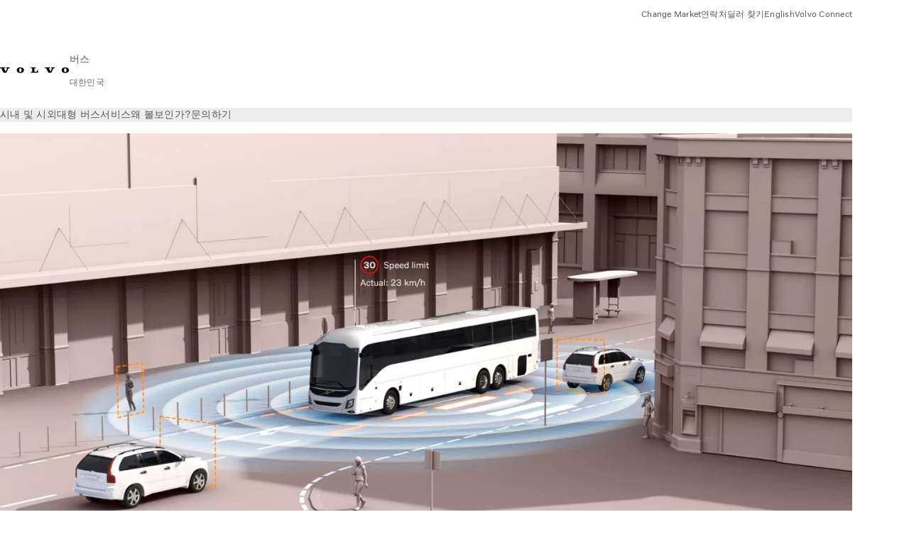

--- FILE ---
content_type: text/html;charset=utf-8
request_url: https://www.volvobuses.com/kr-ko/
body_size: 16508
content:

<!DOCTYPE HTML>
<html lang="ko-KR">
      <head>
    <meta charset="UTF-8"/>
    <title>볼보버스 | 지속 가능한 대중 교통 시스템</title>
    
    <meta name="description" content="지속 가능한 대중 교통 시스템을 제공하는 세계 최고의 공급자 중 하나입니다. 지속 가능성, 안전 및 품질에 대한 당사의 노력은 타의 추종을 불허합니다."/>
    
    <meta name="viewport" content="width=device-width, initial-scale=1"/>

    
    
    

    

    

    

    
    
<script defer="defer" type="text/javascript" src="/.rum/@adobe/helix-rum-js@%5E2/dist/rum-standalone.js"></script>
<link rel="stylesheet" href="/clientlibs-edge/production/20251211125631/shared/vcdk/publish.css" type="text/css"><script src="/clientlibs-edge/production/20251211125631/shared/vcdk/publish.js" defer></script>





    
    
<script src="/clientlibs-edge/production/20251211125631/shared/vcdk/components.js" defer></script>








    <link rel="preconnect" href="https://cdn.designsystem.volvogroup.com"/>
    <link rel="preconnect" href="https://cdn.designsystem.volvogroup.com" crossorigin/>
    <link href="https://cdn.designsystem.volvogroup.com/2-2-0/css/volvo/typefaces.css" rel="stylesheet"/>



    
    <link rel="preconnect" href="https://fonts.googleapis.com"/>
    <link rel="preconnect" href="https://fonts.gstatic.com" crossorigin/>
    <link href="https://fonts.googleapis.com/css2?family=Noto+Sans:ital,wdth,wght@0,62.5..100,100..900;1,62.5..100,100..900&display=swap" rel="stylesheet"/>

    
    









    
    <meta property="og:title" content="Volvo Buses"/>
<meta property="og:description" content="One of the world&#39;s leading providers of sustainable public transport systems. Our commitment to sustainability, safety and quality is unsurpassed."/>
<meta property="og:type" content="website"/>
<meta property="og:image" content="https://www.volvobuses.com/content/dam/volvo-buses/markets/master/why-volvo/safety-first/passengers-in-window.jpg"/>
<meta property="og:image:alt"/>
<meta property="twitter:image" content="https://www.volvobuses.com/content/dam/volvo-buses/markets/master/why-volvo/safety-first/passengers-in-window.jpg"/>
<meta property="twitter:image:alt"/>




    
    
    
    
<link rel="stylesheet" href="/clientlibs-edge/production/20251211125631/volvo-buses/publish.css" type="text/css">


    
    
    
    
    
    


    

     
    
    
    
    
    

    
    
    
    
    
    
    
    
    

    
    
    
    
    
    

    
    

    <meta name="analytics-pageview" content='{
            "_volvo": {
                "universal": {
                    "generic": {
                        "brand": {
                            "name": "Volvo Buses",
                            "type": "Market",
                            "identifier": "mkt\u002Dvbc\u002Dko\u002Dkr",
                            "reportSuite": {
                                "prodList": "volvog648744,volvogvcbus,volvogvc",
                                "stagingList": "volvogvgaemstaging"
                            }
                        }
                    },
                    "web": {
                        "page": {
                            "category": "\/conf\/volvo\/settings\/wcm\/templates\/templates\u002Dvolvo\u002Dbuses\/volvo\u002Dhomepage",
                            "language": "Korean",
                            "country": "Korea",
                            "templateLocation": "\/conf\/volvo\/settings\/wcm\/templates\/templates\u002Dvolvo\u002Dbuses\/volvo\u002Dhomepage",
                            "contentLocation": "\/content\/volvo\u002Dbuses\/korea\/kr\u002Dko",
                            "publishDate": "2023\u002D12\u002D21T13:09:52.148Z",
                            "tags": "undefined",
                            "author": "undefined"
                        }
                    }
                }
            },
            "web" : {
                "webPageDetails" : {
                    "isErrorPage": false,
                    "isHomePage": true,
                    "name": "볼보버스 | 지속 가능한 대중 교통 시스템",
                    "siteSection": "\/kr\u002Dko"
                }
            },
            "environment" : {
                "type": "prod"
            }
        }'/>

    
    <script>
        var dataLayer = {
            pageInfo:    {
                pageName:          "볼보버스",
                pageURL:           location.protocol + "//" + location.host + location.pathname,
                siteType:          "Market",
                siteIdentifier:    "mkt\u002Dvbc\u002Dko\u002Dkr",
                contentHierarchy1: "home",
                contentHierarchy2: "",
                contentHierarchy3: ""
            },
            contentInfo: {
                publishDate:     "2023\u002D12\u002D21T13:09:52.148Z",
                templateName:    "Volvo Buses Home Page",
                serverName:      ""
            },
            bAInfo: {
                businessArea:           "Volvo Buses",
                division:               "Asia\u002DPacific",
                region:                 "APAC \u002D Korea",
                market:                 "Korea",
                language:               "Korean",
                lama:                   "ko\u002Dkr",
                reportSuiteListProd:    "volvog648744,volvogvcbus,volvogvc",
                reportSuiteListStaging: "volvogvgaemstaging"
            }
        };
    </script>
    
    <script></script>
    
    
    
    
<script src="/clientlibs-edge/production/20251211125631/shared/components/structure/analytics-pageview.js"></script>


    
    
    
<script src="/etc.clientlibs/core/wcm/components/commons/datalayer/v1/clientlibs/core.wcm.components.commons.datalayer.v1.lc-6e1e9f7e5e2e5885d29bea65710ca169-lc.js" defer></script>


    
    
    
<script src="/clientlibs-edge/production/20251211125631/shared/components/structure/analytics-scroll.js" defer></script>




    
    
    

    

    


        <script type="text/javascript" src="//assets.adobedtm.com/afa9a4d5289e/faf6f661fafd/launch-8b0de190541d.min.js" async></script>


    
    
    

    
    
        
    
<script src="/clientlibs-edge/production/20251211125631/shared/components/structure/head-resource.js"></script>


    

    
        <link data-nc="HeadResource" rel="shortcut icon" href="/etc.clientlibs/volvo/clientlibs/volvo-buses/publish/resources/favicon.ico" type="image/x-icon"/>
        <link data-nc="HeadResource" rel="icon" href="/etc.clientlibs/volvo/clientlibs/volvo-buses/publish/resources/favicon.ico" type="image/x-icon"/>
    


    
    
    

<script>(window.BOOMR_mq=window.BOOMR_mq||[]).push(["addVar",{"rua.upush":"false","rua.cpush":"false","rua.upre":"false","rua.cpre":"true","rua.uprl":"false","rua.cprl":"false","rua.cprf":"false","rua.trans":"SJ-22d2fe12-8679-4249-877f-9e19bbeec775","rua.cook":"false","rua.ims":"false","rua.ufprl":"false","rua.cfprl":"false","rua.isuxp":"false","rua.texp":"norulematch","rua.ceh":"false","rua.ueh":"false","rua.ieh.st":"0"}]);</script>
<script>!function(){function o(n,i){if(n&&i)for(var r in i)i.hasOwnProperty(r)&&(void 0===n[r]?n[r]=i[r]:n[r].constructor===Object&&i[r].constructor===Object?o(n[r],i[r]):n[r]=i[r])}try{var n=decodeURIComponent("%7B%22Akamai%22%3A%7B%22enabled%22%3Afalse%7D%7D");if(n.length>0&&window.JSON&&"function"==typeof window.JSON.parse){var i=JSON.parse(n);void 0!==window.BOOMR_config?o(window.BOOMR_config,i):window.BOOMR_config=i}}catch(r){window.console&&"function"==typeof window.console.error&&console.error("mPulse: Could not parse configuration",r)}}();</script>
                              <script>!function(e){var n="https://s.go-mpulse.net/boomerang/";if("False"=="True")e.BOOMR_config=e.BOOMR_config||{},e.BOOMR_config.PageParams=e.BOOMR_config.PageParams||{},e.BOOMR_config.PageParams.pci=!0,n="https://s2.go-mpulse.net/boomerang/";if(window.BOOMR_API_key="NXX7N-DJRW9-REUL2-ULM9J-9C7XH",function(){function e(){if(!o){var e=document.createElement("script");e.id="boomr-scr-as",e.src=window.BOOMR.url,e.async=!0,i.parentNode.appendChild(e),o=!0}}function t(e){o=!0;var n,t,a,r,d=document,O=window;if(window.BOOMR.snippetMethod=e?"if":"i",t=function(e,n){var t=d.createElement("script");t.id=n||"boomr-if-as",t.src=window.BOOMR.url,BOOMR_lstart=(new Date).getTime(),e=e||d.body,e.appendChild(t)},!window.addEventListener&&window.attachEvent&&navigator.userAgent.match(/MSIE [67]\./))return window.BOOMR.snippetMethod="s",void t(i.parentNode,"boomr-async");a=document.createElement("IFRAME"),a.src="about:blank",a.title="",a.role="presentation",a.loading="eager",r=(a.frameElement||a).style,r.width=0,r.height=0,r.border=0,r.display="none",i.parentNode.appendChild(a);try{O=a.contentWindow,d=O.document.open()}catch(_){n=document.domain,a.src="javascript:var d=document.open();d.domain='"+n+"';void(0);",O=a.contentWindow,d=O.document.open()}if(n)d._boomrl=function(){this.domain=n,t()},d.write("<bo"+"dy onload='document._boomrl();'>");else if(O._boomrl=function(){t()},O.addEventListener)O.addEventListener("load",O._boomrl,!1);else if(O.attachEvent)O.attachEvent("onload",O._boomrl);d.close()}function a(e){window.BOOMR_onload=e&&e.timeStamp||(new Date).getTime()}if(!window.BOOMR||!window.BOOMR.version&&!window.BOOMR.snippetExecuted){window.BOOMR=window.BOOMR||{},window.BOOMR.snippetStart=(new Date).getTime(),window.BOOMR.snippetExecuted=!0,window.BOOMR.snippetVersion=12,window.BOOMR.url=n+"NXX7N-DJRW9-REUL2-ULM9J-9C7XH";var i=document.currentScript||document.getElementsByTagName("script")[0],o=!1,r=document.createElement("link");if(r.relList&&"function"==typeof r.relList.supports&&r.relList.supports("preload")&&"as"in r)window.BOOMR.snippetMethod="p",r.href=window.BOOMR.url,r.rel="preload",r.as="script",r.addEventListener("load",e),r.addEventListener("error",function(){t(!0)}),setTimeout(function(){if(!o)t(!0)},3e3),BOOMR_lstart=(new Date).getTime(),i.parentNode.appendChild(r);else t(!1);if(window.addEventListener)window.addEventListener("load",a,!1);else if(window.attachEvent)window.attachEvent("onload",a)}}(),"400".length>0)if(e&&"performance"in e&&e.performance&&"function"==typeof e.performance.setResourceTimingBufferSize)e.performance.setResourceTimingBufferSize(400);!function(){if(BOOMR=e.BOOMR||{},BOOMR.plugins=BOOMR.plugins||{},!BOOMR.plugins.AK){var n="true"=="true"?1:0,t="",a="amhi3vyxibyey2lqpx2a-f-a9f808b54-clientnsv4-s.akamaihd.net",i="false"=="true"?2:1,o={"ak.v":"39","ak.cp":"447987","ak.ai":parseInt("967127",10),"ak.ol":"0","ak.cr":8,"ak.ipv":4,"ak.proto":"h2","ak.rid":"9e10fd9","ak.r":42169,"ak.a2":n,"ak.m":"dsca","ak.n":"essl","ak.bpcip":"3.14.141.0","ak.cport":33196,"ak.gh":"23.52.43.76","ak.quicv":"","ak.tlsv":"tls1.3","ak.0rtt":"","ak.0rtt.ed":"","ak.csrc":"-","ak.acc":"","ak.t":"1768979956","ak.ak":"hOBiQwZUYzCg5VSAfCLimQ==S/pjgc8k/Y/Ksivc8jhqm5zPIEiFUA3+N7xPsv1um/JQ4Xuw+9n0t8b3GH8eshYInlMy+Uju0cV7AF85m0Q/P+jODw06NwGbqi7hZANlH2fRDbl5Wn8QD14jS19awqUqx3+ufQAiA8JrDmJrhyeZXXttgKontGAYeSh9/+97CQrT81b2eAW00pU/DdqVJ2hWnbCRY2XycnEQw0geKqJxEZs59G81JPDPGAKfQO0CIDnz10zDFX9lthnivbdMqvrh0YM6GFbr+7anaIpqcn038GU6J/zajSUUEoWIwryfOFj/ddldQaDKIttryRBfdNWqGxzClQDL4OwL/98GbMZ7tOXG55ueToI4P4YL/3ebZpr5d5gRfJ6ncwGJHC9ZkMeb3NFztdk6JFA9HwOPx7MMuPHfeYdqDAlr8syNDjyTpuk=","ak.pv":"35","ak.dpoabenc":"","ak.tf":i};if(""!==t)o["ak.ruds"]=t;var r={i:!1,av:function(n){var t="http.initiator";if(n&&(!n[t]||"spa_hard"===n[t]))o["ak.feo"]=void 0!==e.aFeoApplied?1:0,BOOMR.addVar(o)},rv:function(){var e=["ak.bpcip","ak.cport","ak.cr","ak.csrc","ak.gh","ak.ipv","ak.m","ak.n","ak.ol","ak.proto","ak.quicv","ak.tlsv","ak.0rtt","ak.0rtt.ed","ak.r","ak.acc","ak.t","ak.tf"];BOOMR.removeVar(e)}};BOOMR.plugins.AK={akVars:o,akDNSPreFetchDomain:a,init:function(){if(!r.i){var e=BOOMR.subscribe;e("before_beacon",r.av,null,null),e("onbeacon",r.rv,null,null),r.i=!0}return this},is_complete:function(){return!0}}}}()}(window);</script></head>
      <body class="homepage basepage page basicpage" id="homepage-9601ae600e" data-cmp-data-layer-enabled>
        <div class="vcdk-theme-provider vcdk-theme-provider--main vcdk-theme-volvo" data-vcdk-brand="volvo" data-vcdk-mode="light" themeid="volvo-light">
          
              
          
          
          
              
    
        
    
<link rel="stylesheet" href="/clientlibs-edge/production/20251211125631/shared/components/structure/top-banner.css" type="text/css"><script src="/clientlibs-edge/production/20251211125631/shared/components/structure/top-banner.js" defer></script>


    
    
    
    
    
<script src="/clientlibs-edge/production/20251211125631/shared/components/structure/unsupported-browser.js" defer></script>




<div class="top-banner unsupported-browser hidden" data-nc="TopBanner">
    <div class="container">
        <vcdk-banner themeId="volvo-light" data-nc="UnsupportedBrowser">
            We noticed that you are using a browser that is no longer supported by our system, to enjoy the full Volvo experience consider changing browser
            <vcdk-banner-actions>
                
    
    
    
    

    
    

    
    
        
    
<link rel="stylesheet" href="/clientlibs-edge/production/20251211125631/shared/components/content/button.css" type="text/css">


    

    
    
    
    
        <vcdk-button invert-theme variant="secondary" size="medium" class="top-banner__close">
            Close
        </vcdk-button>
    

            </vcdk-banner-actions>
        </vcdk-banner>
    </div>
</div>


    
    
    
        
    
<link rel="stylesheet" href="/clientlibs-edge/production/20251211125631/shared/components/structure/marketlanguageselector.css" type="text/css"><script src="/clientlibs-edge/production/20251211125631/shared/components/structure/marketlanguageselector.js" defer></script>


    
    <div class="top-banner hidden" data-nc="TopBanner" data-nc-params-TopBanner='{
            "homepagePath": "/content/volvo-buses/korea/kr-ko"
        }'>
        <div class="container">

        </div>
    </div>




              

              
    
<script src="/clientlibs-edge/production/20251211125631/shared/components/structure/analytics-redirects.js"></script>


<div data-nc="AnalyticsRedirects"></div>

              



              
<div class="root responsivegrid">


<div class="aem-Grid aem-Grid--12 aem-Grid--default--12 ">
    
    <div class="header aem-GridColumn aem-GridColumn--default--12"><header class="header__container container-fullwidth">
    <div class="header__main container" data-nc="Header" data-nc-params-Header='{
             &quot;sticky&quot;: &quot;desktop&quot;
         }'>
        
        <div class="header__brand">
    <div class="header__brand__container">
        
        

    
        
        
            
            
            
            
            
            
            
            
                
    
<script src="/clientlibs-edge/production/20251211125631/shared/components/content/image/image.js" defer></script>


            
            
            
            
            
    
<script src="/etc.clientlibs/core/wcm/components/image/v2/image/clientlibs/site.lc-d31d55e65397b599da9a48a99dd8f4af-lc.js"></script>


        
        
        
        
            
                <div data-cmp-is="image" data-cmp-lazythreshold="0" data-cmp-src="https://assets.volvo.com/is/content/VolvoInformationTechnologyAB/volvo-wm-spread-13?ts=1756363795542&amp;dpr=off" data-cmp-dmimage data-cmp-dmserver="https://assets.volvo.com/is/image/" data-cmp-dmname="VolvoInformationTechnologyAB/volvo-wm-spread-13" data-asset="/content/dam/volvo-buses/markets/master/home/landing/volvo-wm-spread.svg" data-nc="ImageViewer" data-nc-params-ImageViewer='{
                        "assetUrl": "https://assets.volvo.com/is/content/VolvoInformationTechnologyAB/volvo-wm-spread-13?ts=1756363795542&amp;dpr=off",
                        "assetPath": "VolvoInformationTechnologyAB/volvo-wm-spread-13",
                        "imageServer": "https://assets.volvo.com/is/image/",
                        "isZoom": false
                    }' class="img__container  cmp-image" id="image-bad3ead9d3" itemscope itemtype="http://schema.org/ImageObject">
                    
                    <a class="img__link" href="/kr-ko.html" data-cmp-hook-image="link" target="_self">
                        
    
        
        
        <img src="https://assets.volvo.com/is/content/VolvoInformationTechnologyAB/volvo-wm-spread-13?ts=1756363795542&dpr=off" class="img__asset cmp-image__image img__asset__image" itemprop="contentUrl" data-cmp-hook-image="image" alt=""/>
        
    

                        <div class="cmp-image__overlay"></div>
                    </a>
                    
                    
                </div>
            
        

    
    



    


        <div class="header__brand-text">
            <p class="header__company">버스</p>
            <p class="header__market">대한민국</p>
        </div>
    </div>
</div>

        
        <div class="header__meta ">
    
    
    <div class="header__metanav header__metanav--phone hidden-desktop">
        <ul class="cmp-list">
            
            <li class="cmp-list__item">
                
                
    
    
    
    <vcdk-icon-button button-aria-label="검색" variant="tertiary" size="medium" icon="search" class="header__searchIcon">
    </vcdk-icon-button>

            </li>
            
            <li class="cmp-list__item">
                <span data-nc="Link" data-nc-params-link='{&quot;event&quot;: &quot;SIDENAV_OPEN&quot;}'>
                    
                    
    
    
    
    <vcdk-icon-button button-aria-label="Open Menu" variant="tertiary" size="medium" icon="hamburger-menu" class="header__burgerIcon">
    </vcdk-icon-button>

                </span>
            </li>
        </ul>
    </div>
    
    <div class="header__metanav header__metanav--desktop hidden-phone hidden-tablet">
        <div class="header-top-links structurelist list header__toplinks">
    
    



    
    
<script src="/clientlibs-edge/production/20251211125631/shared/components/content/list.js" defer></script>







<div class="list" data-nc="List" data-nc-params-List='{
        "title": ""
     }'>
    <div class="cmp-list--default">
        
        
    
    
        <ul class="cmp-list">
            <li class="cmp-list__item">
                <a class="cmp-list__item-link" href="https://www.volvobuses.com/en/select-market.html" target="_self" data-link-text="Change Market">
                    
    <vcdk-system-icon size="24" icon="globe" element-role="presentation" class="cmp-list__item-icon cmp-list__item-icon--start"></vcdk-system-icon>

                    <span class="cmp-list__item-text" data-link-text="Change Market">
                        Change Market
                    </span>
                </a>
            </li>
        
            <li class="cmp-list__item">
                <a class="cmp-list__item-link" href="https://www.volvobuses.com/kr-ko/contact/contact-us.html" target="_self" data-link-text="연락처">
                    
    <vcdk-system-icon size="24" icon="info" element-role="presentation" class="cmp-list__item-icon cmp-list__item-icon--start"></vcdk-system-icon>

                    <span class="cmp-list__item-text" data-link-text="연락처">
                        연락처
                    </span>
                </a>
            </li>
        
            <li class="cmp-list__item">
                <a class="cmp-list__item-link" href="https://www.volvobuses.com/kr-ko/contact/service-centres.html" target="_self" data-link-text="딜러 찾기">
                    
    <vcdk-system-icon size="24" icon="geopin" element-role="presentation" class="cmp-list__item-icon cmp-list__item-icon--start"></vcdk-system-icon>

                    <span class="cmp-list__item-text" data-link-text="딜러 찾기">
                        딜러 찾기
                    </span>
                </a>
            </li>
        
            <li class="cmp-list__item">
                <a class="cmp-list__item-link" href="https://www.volvobuses.com/kr-en.html" target="_self" data-link-text=" English">
                    
    <vcdk-system-icon size="24" icon="globe" element-role="presentation" class="cmp-list__item-icon cmp-list__item-icon--start"></vcdk-system-icon>

                    <span class="cmp-list__item-text" data-link-text=" English">
                         English
                    </span>
                </a>
            </li>
        
            <li class="cmp-list__item">
                <a class="cmp-list__item-link" href="https://buses.volvoconnect.com/" target="_blank" data-link-text="Volvo Connect " rel="noopener">
                    
    <vcdk-system-icon size="24" icon="user" element-role="presentation" class="cmp-list__item-icon cmp-list__item-icon--start"></vcdk-system-icon>

                    <span class="cmp-list__item-text" data-link-text="Volvo Connect ">
                        Volvo Connect 
                    </span>
                </a>
            </li>
        </ul>
    

    </div>
    
    <div class="cmp-list--accordion">
        <details class="cmp-list__details">
            <summary class="cmp-list__title">
                
                
            </summary>
            
    
    
        <ul class="cmp-list">
            <li class="cmp-list__item">
                <a class="cmp-list__item-link" href="https://www.volvobuses.com/en/select-market.html" target="_self" data-link-text="Change Market">
                    
    <vcdk-system-icon size="24" icon="globe" element-role="presentation" class="cmp-list__item-icon cmp-list__item-icon--start"></vcdk-system-icon>

                    <span class="cmp-list__item-text" data-link-text="Change Market">
                        Change Market
                    </span>
                </a>
            </li>
        
            <li class="cmp-list__item">
                <a class="cmp-list__item-link" href="https://www.volvobuses.com/kr-ko/contact/contact-us.html" target="_self" data-link-text="연락처">
                    
    <vcdk-system-icon size="24" icon="info" element-role="presentation" class="cmp-list__item-icon cmp-list__item-icon--start"></vcdk-system-icon>

                    <span class="cmp-list__item-text" data-link-text="연락처">
                        연락처
                    </span>
                </a>
            </li>
        
            <li class="cmp-list__item">
                <a class="cmp-list__item-link" href="https://www.volvobuses.com/kr-ko/contact/service-centres.html" target="_self" data-link-text="딜러 찾기">
                    
    <vcdk-system-icon size="24" icon="geopin" element-role="presentation" class="cmp-list__item-icon cmp-list__item-icon--start"></vcdk-system-icon>

                    <span class="cmp-list__item-text" data-link-text="딜러 찾기">
                        딜러 찾기
                    </span>
                </a>
            </li>
        
            <li class="cmp-list__item">
                <a class="cmp-list__item-link" href="https://www.volvobuses.com/kr-en.html" target="_self" data-link-text=" English">
                    
    <vcdk-system-icon size="24" icon="globe" element-role="presentation" class="cmp-list__item-icon cmp-list__item-icon--start"></vcdk-system-icon>

                    <span class="cmp-list__item-text" data-link-text=" English">
                         English
                    </span>
                </a>
            </li>
        
            <li class="cmp-list__item">
                <a class="cmp-list__item-link" href="https://buses.volvoconnect.com/" target="_blank" data-link-text="Volvo Connect " rel="noopener">
                    
    <vcdk-system-icon size="24" icon="user" element-role="presentation" class="cmp-list__item-icon cmp-list__item-icon--start"></vcdk-system-icon>

                    <span class="cmp-list__item-text" data-link-text="Volvo Connect ">
                        Volvo Connect 
                    </span>
                </a>
            </li>
        </ul>
    

        </details>
    </div>
</div>

    

</div>

    </div>
</div>

        
        

    <div class="header__search" hidden aria-hidden="true">
        
    <section class="cmp-search search" role="search" data-cmp-is="search" data-cmp-min-length="10000" data-cmp-results-size="10" data-nc="Search" data-cmp-data-layer="{&#34;search-919b8999cc&#34;:{&#34;@type&#34;:&#34;volvo/base/components/structure/search&#34;}}">
        <form class="cmp-search__form" method="get" data-cmp-results-page="https://www.volvobuses.com/kr-ko/tools/search-result.html" data-cmp-hook-search="form" action="/content/volvo-buses/korea/kr-ko.searchresults.json/_jcr_content/root/header/search" autocomplete="off">
            <div class="cmp-search__field">
                
    <vcdk-search-field placeholder="검색" name="q" input-aria-label="검색" id="search-field" icon="search" class="form-field--vcdk-search-field cmp-search__input">
    </vcdk-search-field>

                
            </div>
        </form>
        
<script data-cmp-hook-search="itemTemplate" type="x-template">
    <a class="cmp-search__item" data-cmp-hook-search="item" role="option" aria-selected="false">
        <span class="cmp-search__item-title" data-cmp-hook-search="itemTitle"></span>
    </a>
</script>

    </section>


    
    
<script src="/clientlibs-edge/production/20251211125631/shared/components/structure/search.js" defer></script>




    </div>


    </div>

    
    <div class="header__mainnav" data-nc="Navigation" data-nc-params-navigation='{"i18n": { "overview": "개요"}}'>
    
        
    
<script src="/clientlibs-edge/production/20251211125631/shared/components/structure/main-navigation.js" defer></script>


    

    <div class="header__mainnav-content">
          <div class="hidden-desktop header__mainnav-topbar">
               <div class="header__toplinks">
                    
                    <div class="header-top-links structurelist list">
    
    



    
    








<div class="list" data-nc="List" data-nc-params-List='{
        "title": ""
     }'>
    <div class="cmp-list--default">
        
        
    
    
        <ul class="cmp-list">
            <li class="cmp-list__item">
                <a class="cmp-list__item-link" href="https://www.volvobuses.com/en/select-market.html" target="_self" data-link-text="Change Market">
                    
    <vcdk-system-icon size="24" icon="globe" element-role="presentation" class="cmp-list__item-icon cmp-list__item-icon--start"></vcdk-system-icon>

                    <span class="cmp-list__item-text" data-link-text="Change Market">
                        Change Market
                    </span>
                </a>
            </li>
        
            <li class="cmp-list__item">
                <a class="cmp-list__item-link" href="https://www.volvobuses.com/kr-ko/contact/contact-us.html" target="_self" data-link-text="연락처">
                    
    <vcdk-system-icon size="24" icon="info" element-role="presentation" class="cmp-list__item-icon cmp-list__item-icon--start"></vcdk-system-icon>

                    <span class="cmp-list__item-text" data-link-text="연락처">
                        연락처
                    </span>
                </a>
            </li>
        
            <li class="cmp-list__item">
                <a class="cmp-list__item-link" href="https://www.volvobuses.com/kr-ko/contact/service-centres.html" target="_self" data-link-text="딜러 찾기">
                    
    <vcdk-system-icon size="24" icon="geopin" element-role="presentation" class="cmp-list__item-icon cmp-list__item-icon--start"></vcdk-system-icon>

                    <span class="cmp-list__item-text" data-link-text="딜러 찾기">
                        딜러 찾기
                    </span>
                </a>
            </li>
        
            <li class="cmp-list__item">
                <a class="cmp-list__item-link" href="https://www.volvobuses.com/kr-en.html" target="_self" data-link-text=" English">
                    
    <vcdk-system-icon size="24" icon="globe" element-role="presentation" class="cmp-list__item-icon cmp-list__item-icon--start"></vcdk-system-icon>

                    <span class="cmp-list__item-text" data-link-text=" English">
                         English
                    </span>
                </a>
            </li>
        
            <li class="cmp-list__item">
                <a class="cmp-list__item-link" href="https://buses.volvoconnect.com/" target="_blank" data-link-text="Volvo Connect " rel="noopener">
                    
    <vcdk-system-icon size="24" icon="user" element-role="presentation" class="cmp-list__item-icon cmp-list__item-icon--start"></vcdk-system-icon>

                    <span class="cmp-list__item-text" data-link-text="Volvo Connect ">
                        Volvo Connect 
                    </span>
                </a>
            </li>
        </ul>
    

    </div>
    
    <div class="cmp-list--accordion">
        <details class="cmp-list__details">
            <summary class="cmp-list__title">
                
                
            </summary>
            
    
    
        <ul class="cmp-list">
            <li class="cmp-list__item">
                <a class="cmp-list__item-link" href="https://www.volvobuses.com/en/select-market.html" target="_self" data-link-text="Change Market">
                    
    <vcdk-system-icon size="24" icon="globe" element-role="presentation" class="cmp-list__item-icon cmp-list__item-icon--start"></vcdk-system-icon>

                    <span class="cmp-list__item-text" data-link-text="Change Market">
                        Change Market
                    </span>
                </a>
            </li>
        
            <li class="cmp-list__item">
                <a class="cmp-list__item-link" href="https://www.volvobuses.com/kr-ko/contact/contact-us.html" target="_self" data-link-text="연락처">
                    
    <vcdk-system-icon size="24" icon="info" element-role="presentation" class="cmp-list__item-icon cmp-list__item-icon--start"></vcdk-system-icon>

                    <span class="cmp-list__item-text" data-link-text="연락처">
                        연락처
                    </span>
                </a>
            </li>
        
            <li class="cmp-list__item">
                <a class="cmp-list__item-link" href="https://www.volvobuses.com/kr-ko/contact/service-centres.html" target="_self" data-link-text="딜러 찾기">
                    
    <vcdk-system-icon size="24" icon="geopin" element-role="presentation" class="cmp-list__item-icon cmp-list__item-icon--start"></vcdk-system-icon>

                    <span class="cmp-list__item-text" data-link-text="딜러 찾기">
                        딜러 찾기
                    </span>
                </a>
            </li>
        
            <li class="cmp-list__item">
                <a class="cmp-list__item-link" href="https://www.volvobuses.com/kr-en.html" target="_self" data-link-text=" English">
                    
    <vcdk-system-icon size="24" icon="globe" element-role="presentation" class="cmp-list__item-icon cmp-list__item-icon--start"></vcdk-system-icon>

                    <span class="cmp-list__item-text" data-link-text=" English">
                         English
                    </span>
                </a>
            </li>
        
            <li class="cmp-list__item">
                <a class="cmp-list__item-link" href="https://buses.volvoconnect.com/" target="_blank" data-link-text="Volvo Connect " rel="noopener">
                    
    <vcdk-system-icon size="24" icon="user" element-role="presentation" class="cmp-list__item-icon cmp-list__item-icon--start"></vcdk-system-icon>

                    <span class="cmp-list__item-text" data-link-text="Volvo Connect ">
                        Volvo Connect 
                    </span>
                </a>
            </li>
        </ul>
    

        </details>
    </div>
</div>

    

</div>

               </div>
               <div class="header__mainnav-close">
                    
                    
                    <span data-nc="Link" data-nc-params-link='{ &quot;event&quot;: &quot;SIDENAV_CLOSE&quot; }'>
                         
    
    
    
    <vcdk-icon-button button-aria-label="Close Menu" variant="tertiary" size="medium" icon="close" class="header__closeIcon">
    </vcdk-icon-button>

                    </span>
               </div>
          </div>
          
          <div class="main-nav main-navigation navigation container"><nav id="main-navigation-681f745fef" class="cmp-navigation" itemscope itemtype="http://schema.org/SiteNavigationElement" data-cmp-data-layer="{&#34;main-navigation-681f745fef&#34;:{&#34;@type&#34;:&#34;volvo/base/components/structure/main-navigation&#34;}}">
    <ul class="cmp-navigation__group">
        
    <li class="cmp-navigation__item cmp-navigation__item--level-0">
        
    <a href="/kr-ko/city-and-intercity.html" class="cmp-navigation__item-link" data-breadcrumb="/content/volvo-buses/korea/kr-ko/city-and-intercity" target="_self">
        
        
        
        
        
        <span class="cmp-navigation__item-link-text">시내 및 시외</span>
        
    <vcdk-system-icon size="16" icon="chevron-down" element-role="presentation" class="cmp-navigation__item-link-icon cmp-navigation__item-link-icon--16"></vcdk-system-icon>

        
    <vcdk-system-icon size="24" icon="chevron-down" element-role="presentation" class="cmp-navigation__item-link-icon cmp-navigation__item-link-icon--24"></vcdk-system-icon>

    </a>
    

        
    <ul class="cmp-navigation__group">
        
    <li class="cmp-navigation__item cmp-navigation__item--level-1">
        
    <a href="/kr-ko/city-and-intercity/chassis.html" class="cmp-navigation__item-link" data-breadcrumb="/content/volvo-buses/korea/kr-ko/city-and-intercity/chassis" target="_self">
        
        
        
        
        
        <span class="cmp-navigation__item-link-text">섀시</span>
        
    <vcdk-system-icon size="16" icon="chevron-right" element-role="presentation" class="cmp-navigation__item-link-icon cmp-navigation__item-link-icon--16"></vcdk-system-icon>

        
    <vcdk-system-icon size="24" icon="chevron-right" element-role="presentation" class="cmp-navigation__item-link-icon cmp-navigation__item-link-icon--24"></vcdk-system-icon>

    </a>
    

        
    <ul class="cmp-navigation__group">
        
    <li class="cmp-navigation__item cmp-navigation__item--level-2">
        
    <a href="/kr-ko/city-and-intercity/chassis/volvo-b8r-le.html" class="cmp-navigation__item-link" data-breadcrumb="/content/volvo-buses/korea/kr-ko/city-and-intercity/chassis/volvo-b8r-le" target="_self">
        
        
        
        
        
        <span class="cmp-navigation__item-link-text">볼보 B8R 저상</span>
        
    <vcdk-system-icon size="16" icon="chevron-right" element-role="presentation" class="cmp-navigation__item-link-icon cmp-navigation__item-link-icon--16"></vcdk-system-icon>

        
    <vcdk-system-icon size="24" icon="chevron-right" element-role="presentation" class="cmp-navigation__item-link-icon cmp-navigation__item-link-icon--24"></vcdk-system-icon>

    </a>
    

        
    </li>

        
    </ul>

    </li>

    <li class="cmp-navigation__item cmp-navigation__item--level-1">
        
    <a href="/kr-ko/city-and-intercity/buy.html" class="cmp-navigation__item-link" data-breadcrumb="/content/volvo-buses/korea/kr-ko/city-and-intercity/buy" target="_self">
        
        
        
        
        
        <span class="cmp-navigation__item-link-text">구매</span>
        
    <vcdk-system-icon size="16" icon="chevron-right" element-role="presentation" class="cmp-navigation__item-link-icon cmp-navigation__item-link-icon--16"></vcdk-system-icon>

        
    <vcdk-system-icon size="24" icon="chevron-right" element-role="presentation" class="cmp-navigation__item-link-icon cmp-navigation__item-link-icon--24"></vcdk-system-icon>

    </a>
    

        
    <ul class="cmp-navigation__group">
        
    <li class="cmp-navigation__item cmp-navigation__item--level-2">
        
    <a href="/kr-ko/contact/contact-us.html" class="cmp-navigation__item-link" data-breadcrumb="/content/volvo-buses/korea/kr-ko/contact/contact-us" target="_self">
        
        
        
        
        
        <span class="cmp-navigation__item-link-text">영업 팀에 문의</span>
        
    <vcdk-system-icon size="16" icon="chevron-right" element-role="presentation" class="cmp-navigation__item-link-icon cmp-navigation__item-link-icon--16"></vcdk-system-icon>

        
    <vcdk-system-icon size="24" icon="chevron-right" element-role="presentation" class="cmp-navigation__item-link-icon cmp-navigation__item-link-icon--24"></vcdk-system-icon>

    </a>
    

        
    </li>

    <li class="cmp-navigation__item cmp-navigation__item--level-2">
        
    <a href="/kr-ko/contact/service-centres.html" class="cmp-navigation__item-link" data-breadcrumb="/content/volvo-buses/korea/kr-ko/contact/service-centres" target="_self">
        
        
        
        
        
        <span class="cmp-navigation__item-link-text">서비스 센터</span>
        
    <vcdk-system-icon size="16" icon="chevron-right" element-role="presentation" class="cmp-navigation__item-link-icon cmp-navigation__item-link-icon--16"></vcdk-system-icon>

        
    <vcdk-system-icon size="24" icon="chevron-right" element-role="presentation" class="cmp-navigation__item-link-icon cmp-navigation__item-link-icon--24"></vcdk-system-icon>

    </a>
    

        
    </li>

        
    </ul>

    </li>

        

    </ul>

    </li>

    <li class="cmp-navigation__item cmp-navigation__item--level-0">
        
    <a href="/kr-ko/coaches.html" class="cmp-navigation__item-link" data-breadcrumb="/content/volvo-buses/korea/kr-ko/coaches" target="_self">
        
        
        
        
        
        <span class="cmp-navigation__item-link-text">대형 버스</span>
        
    <vcdk-system-icon size="16" icon="chevron-down" element-role="presentation" class="cmp-navigation__item-link-icon cmp-navigation__item-link-icon--16"></vcdk-system-icon>

        
    <vcdk-system-icon size="24" icon="chevron-down" element-role="presentation" class="cmp-navigation__item-link-icon cmp-navigation__item-link-icon--24"></vcdk-system-icon>

    </a>
    

        
    <ul class="cmp-navigation__group">
        
    <li class="cmp-navigation__item cmp-navigation__item--level-1">
        
    <a href="/kr-ko/coaches/chassis.html" class="cmp-navigation__item-link" data-breadcrumb="/content/volvo-buses/korea/kr-ko/coaches/chassis" target="_self">
        
        
        
        
        
        <span class="cmp-navigation__item-link-text">섀시</span>
        
    <vcdk-system-icon size="16" icon="chevron-right" element-role="presentation" class="cmp-navigation__item-link-icon cmp-navigation__item-link-icon--16"></vcdk-system-icon>

        
    <vcdk-system-icon size="24" icon="chevron-right" element-role="presentation" class="cmp-navigation__item-link-icon cmp-navigation__item-link-icon--24"></vcdk-system-icon>

    </a>
    

        
    <ul class="cmp-navigation__group">
        
    <li class="cmp-navigation__item cmp-navigation__item--level-2">
        
    <a href="/kr-ko/coaches/chassis/volvo-b8r.html" class="cmp-navigation__item-link" data-breadcrumb="/content/volvo-buses/korea/kr-ko/coaches/chassis/volvo-b8r" target="_self">
        
        
        
        
        
        <span class="cmp-navigation__item-link-text">볼보 B8R</span>
        
    <vcdk-system-icon size="16" icon="chevron-right" element-role="presentation" class="cmp-navigation__item-link-icon cmp-navigation__item-link-icon--16"></vcdk-system-icon>

        
    <vcdk-system-icon size="24" icon="chevron-right" element-role="presentation" class="cmp-navigation__item-link-icon cmp-navigation__item-link-icon--24"></vcdk-system-icon>

    </a>
    

        
    </li>

    <li class="cmp-navigation__item cmp-navigation__item--level-2">
        
    <a href="/kr-ko/coaches/chassis/volvo-b11r.html" class="cmp-navigation__item-link" data-breadcrumb="/content/volvo-buses/korea/kr-ko/coaches/chassis/volvo-b11r" target="_self">
        
        
        
        
        
        <span class="cmp-navigation__item-link-text">볼보 B11R</span>
        
    <vcdk-system-icon size="16" icon="chevron-right" element-role="presentation" class="cmp-navigation__item-link-icon cmp-navigation__item-link-icon--16"></vcdk-system-icon>

        
    <vcdk-system-icon size="24" icon="chevron-right" element-role="presentation" class="cmp-navigation__item-link-icon cmp-navigation__item-link-icon--24"></vcdk-system-icon>

    </a>
    

        
    </li>

        
    </ul>

    </li>

    <li class="cmp-navigation__item cmp-navigation__item--level-1">
        
    <a href="/kr-ko/coaches/buy.html" class="cmp-navigation__item-link" data-breadcrumb="/content/volvo-buses/korea/kr-ko/coaches/buy" target="_self">
        
        
        
        
        
        <span class="cmp-navigation__item-link-text">구매</span>
        
    <vcdk-system-icon size="16" icon="chevron-right" element-role="presentation" class="cmp-navigation__item-link-icon cmp-navigation__item-link-icon--16"></vcdk-system-icon>

        
    <vcdk-system-icon size="24" icon="chevron-right" element-role="presentation" class="cmp-navigation__item-link-icon cmp-navigation__item-link-icon--24"></vcdk-system-icon>

    </a>
    

        
    <ul class="cmp-navigation__group">
        
    <li class="cmp-navigation__item cmp-navigation__item--level-2">
        
    <a href="/kr-ko/coaches/buy/Contact%20sales.html" class="cmp-navigation__item-link" data-breadcrumb="/content/volvo-buses/korea/kr-ko/coaches/buy/contact-sales" target="_self">
        
        
        
        
        
        <span class="cmp-navigation__item-link-text">영업 팀에 문의</span>
        
    <vcdk-system-icon size="16" icon="chevron-right" element-role="presentation" class="cmp-navigation__item-link-icon cmp-navigation__item-link-icon--16"></vcdk-system-icon>

        
    <vcdk-system-icon size="24" icon="chevron-right" element-role="presentation" class="cmp-navigation__item-link-icon cmp-navigation__item-link-icon--24"></vcdk-system-icon>

    </a>
    

        
    </li>

    <li class="cmp-navigation__item cmp-navigation__item--level-2">
        
    <a href="/kr-ko/coaches/buy/service-centres.html" class="cmp-navigation__item-link" data-breadcrumb="/content/volvo-buses/korea/kr-ko/coaches/buy/service-centres" target="_self">
        
        
        
        
        
        <span class="cmp-navigation__item-link-text">서비스 센터</span>
        
    <vcdk-system-icon size="16" icon="chevron-right" element-role="presentation" class="cmp-navigation__item-link-icon cmp-navigation__item-link-icon--16"></vcdk-system-icon>

        
    <vcdk-system-icon size="24" icon="chevron-right" element-role="presentation" class="cmp-navigation__item-link-icon cmp-navigation__item-link-icon--24"></vcdk-system-icon>

    </a>
    

        
    </li>

        
    </ul>

    </li>

        

    </ul>

    </li>

    <li class="cmp-navigation__item cmp-navigation__item--level-0">
        
    <a href="/kr-ko/services.html" class="cmp-navigation__item-link" data-breadcrumb="/content/volvo-buses/korea/kr-ko/services" target="_self">
        
        
        
        
        
        <span class="cmp-navigation__item-link-text">서비스</span>
        
    <vcdk-system-icon size="16" icon="chevron-down" element-role="presentation" class="cmp-navigation__item-link-icon cmp-navigation__item-link-icon--16"></vcdk-system-icon>

        
    <vcdk-system-icon size="24" icon="chevron-down" element-role="presentation" class="cmp-navigation__item-link-icon cmp-navigation__item-link-icon--24"></vcdk-system-icon>

    </a>
    

        
    <ul class="cmp-navigation__group">
        
    <li class="cmp-navigation__item cmp-navigation__item--level-1">
        
    <a href="/kr-ko/services/service-and-repairs.html" class="cmp-navigation__item-link" data-breadcrumb="/content/volvo-buses/korea/kr-ko/services/service-and-repairs" target="_self">
        
        
        
        
        
        <span class="cmp-navigation__item-link-text">서비스 및 수리</span>
        
    <vcdk-system-icon size="16" icon="chevron-right" element-role="presentation" class="cmp-navigation__item-link-icon cmp-navigation__item-link-icon--16"></vcdk-system-icon>

        
    <vcdk-system-icon size="24" icon="chevron-right" element-role="presentation" class="cmp-navigation__item-link-icon cmp-navigation__item-link-icon--24"></vcdk-system-icon>

    </a>
    

        
    <ul class="cmp-navigation__group">
        
    <li class="cmp-navigation__item cmp-navigation__item--level-2">
        
    <a href="/kr-ko/services/service-and-repairs/our-service-network.html" class="cmp-navigation__item-link" data-breadcrumb="/content/volvo-buses/korea/kr-ko/services/service-and-repairs/our-service-network" target="_self">
        
        
        
        
        
        <span class="cmp-navigation__item-link-text">서비스 네트워크</span>
        
    <vcdk-system-icon size="16" icon="chevron-right" element-role="presentation" class="cmp-navigation__item-link-icon cmp-navigation__item-link-icon--16"></vcdk-system-icon>

        
    <vcdk-system-icon size="24" icon="chevron-right" element-role="presentation" class="cmp-navigation__item-link-icon cmp-navigation__item-link-icon--24"></vcdk-system-icon>

    </a>
    

        
    </li>

    <li class="cmp-navigation__item cmp-navigation__item--level-2">
        
    <a href="/kr-ko/services/service-and-repairs/service-contracts.html" class="cmp-navigation__item-link" data-breadcrumb="/content/volvo-buses/korea/kr-ko/services/service-and-repairs/service-contracts" target="_self">
        
        
        
        
        
        <span class="cmp-navigation__item-link-text">서비스 계약</span>
        
    <vcdk-system-icon size="16" icon="chevron-right" element-role="presentation" class="cmp-navigation__item-link-icon cmp-navigation__item-link-icon--16"></vcdk-system-icon>

        
    <vcdk-system-icon size="24" icon="chevron-right" element-role="presentation" class="cmp-navigation__item-link-icon cmp-navigation__item-link-icon--24"></vcdk-system-icon>

    </a>
    

        
    </li>

    <li class="cmp-navigation__item cmp-navigation__item--level-2">
        
    <a href="/kr-ko/services/service-and-repairs/volvo-bus-parts.html" class="cmp-navigation__item-link" data-breadcrumb="/content/volvo-buses/korea/kr-ko/services/service-and-repairs/volvo-bus-parts" target="_self">
        
        
        
        
        
        <span class="cmp-navigation__item-link-text">볼보 순정 부품</span>
        
    <vcdk-system-icon size="16" icon="chevron-right" element-role="presentation" class="cmp-navigation__item-link-icon cmp-navigation__item-link-icon--16"></vcdk-system-icon>

        
    <vcdk-system-icon size="24" icon="chevron-right" element-role="presentation" class="cmp-navigation__item-link-icon cmp-navigation__item-link-icon--24"></vcdk-system-icon>

    </a>
    

        
    </li>

        
    </ul>

    </li>

    <li class="cmp-navigation__item cmp-navigation__item--level-1">
        
    <a href="/kr-ko/services/fleet-management.html" class="cmp-navigation__item-link" data-breadcrumb="/content/volvo-buses/korea/kr-ko/services/fleet-management" target="_self">
        
        
        
        
        
        <span class="cmp-navigation__item-link-text">차량 관리</span>
        
    <vcdk-system-icon size="16" icon="chevron-right" element-role="presentation" class="cmp-navigation__item-link-icon cmp-navigation__item-link-icon--16"></vcdk-system-icon>

        
    <vcdk-system-icon size="24" icon="chevron-right" element-role="presentation" class="cmp-navigation__item-link-icon cmp-navigation__item-link-icon--24"></vcdk-system-icon>

    </a>
    

        
    <ul class="cmp-navigation__group">
        
    <li class="cmp-navigation__item cmp-navigation__item--level-2">
        
    <a href="/kr-ko/services/fleet-management/vehicle-status.html" class="cmp-navigation__item-link" data-breadcrumb="/content/volvo-buses/korea/kr-ko/services/fleet-management/vehicle-status" target="_self">
        
        
        
        
        
        <span class="cmp-navigation__item-link-text">차량 상태</span>
        
    <vcdk-system-icon size="16" icon="chevron-right" element-role="presentation" class="cmp-navigation__item-link-icon cmp-navigation__item-link-icon--16"></vcdk-system-icon>

        
    <vcdk-system-icon size="24" icon="chevron-right" element-role="presentation" class="cmp-navigation__item-link-icon cmp-navigation__item-link-icon--24"></vcdk-system-icon>

    </a>
    

        
    </li>

        
    </ul>

    </li>

    <li class="cmp-navigation__item cmp-navigation__item--level-1">
        
    <a href="/kr-ko/services/zone-management.html" class="cmp-navigation__item-link" data-breadcrumb="/content/volvo-buses/korea/kr-ko/services/zone-management" target="_self">
        
        
        
        
        
        <span class="cmp-navigation__item-link-text">구역 관리</span>
        
    <vcdk-system-icon size="16" icon="chevron-right" element-role="presentation" class="cmp-navigation__item-link-icon cmp-navigation__item-link-icon--16"></vcdk-system-icon>

        
    <vcdk-system-icon size="24" icon="chevron-right" element-role="presentation" class="cmp-navigation__item-link-icon cmp-navigation__item-link-icon--24"></vcdk-system-icon>

    </a>
    

        
    <ul class="cmp-navigation__group">
        
    <li class="cmp-navigation__item cmp-navigation__item--level-2">
        
    <a href="/kr-ko/services/zone-management/safety-zones.html" class="cmp-navigation__item-link" data-breadcrumb="/content/volvo-buses/korea/kr-ko/services/zone-management/safety-zones" target="_self">
        
        
        
        
        
        <span class="cmp-navigation__item-link-text">안전 구역</span>
        
    <vcdk-system-icon size="16" icon="chevron-right" element-role="presentation" class="cmp-navigation__item-link-icon cmp-navigation__item-link-icon--16"></vcdk-system-icon>

        
    <vcdk-system-icon size="24" icon="chevron-right" element-role="presentation" class="cmp-navigation__item-link-icon cmp-navigation__item-link-icon--24"></vcdk-system-icon>

    </a>
    

        
    </li>

    <li class="cmp-navigation__item cmp-navigation__item--level-2">
        
    <a href="/kr-ko/services/zone-management/coaching-zones.html" class="cmp-navigation__item-link" data-breadcrumb="/content/volvo-buses/korea/kr-ko/services/zone-management/coaching-zones" target="_self">
        
        
        
        
        
        <span class="cmp-navigation__item-link-text">코칭 구역</span>
        
    <vcdk-system-icon size="16" icon="chevron-right" element-role="presentation" class="cmp-navigation__item-link-icon cmp-navigation__item-link-icon--16"></vcdk-system-icon>

        
    <vcdk-system-icon size="24" icon="chevron-right" element-role="presentation" class="cmp-navigation__item-link-icon cmp-navigation__item-link-icon--24"></vcdk-system-icon>

    </a>
    

        
    </li>

    <li class="cmp-navigation__item cmp-navigation__item--level-2">
        
    <a href="/kr-ko/services/zone-management/environmental-zones.html" class="cmp-navigation__item-link" data-breadcrumb="/content/volvo-buses/korea/kr-ko/services/zone-management/environmental-zones" target="_self">
        
        
        
        
        
        <span class="cmp-navigation__item-link-text">환경 보호 구역</span>
        
    <vcdk-system-icon size="16" icon="chevron-right" element-role="presentation" class="cmp-navigation__item-link-icon cmp-navigation__item-link-icon--16"></vcdk-system-icon>

        
    <vcdk-system-icon size="24" icon="chevron-right" element-role="presentation" class="cmp-navigation__item-link-icon cmp-navigation__item-link-icon--24"></vcdk-system-icon>

    </a>
    

        
    </li>

        
    </ul>

    </li>

    <li class="cmp-navigation__item cmp-navigation__item--level-1">
        
    <a href="/kr-ko/services/driver-performance.html" class="cmp-navigation__item-link" data-breadcrumb="/content/volvo-buses/korea/kr-ko/services/driver-performance" target="_self">
        
        
        
        
        
        <span class="cmp-navigation__item-link-text">운전자 환경</span>
        
    <vcdk-system-icon size="16" icon="chevron-right" element-role="presentation" class="cmp-navigation__item-link-icon cmp-navigation__item-link-icon--16"></vcdk-system-icon>

        
    <vcdk-system-icon size="24" icon="chevron-right" element-role="presentation" class="cmp-navigation__item-link-icon cmp-navigation__item-link-icon--24"></vcdk-system-icon>

    </a>
    

        
    <ul class="cmp-navigation__group">
        
    <li class="cmp-navigation__item cmp-navigation__item--level-2">
        
    <a href="/kr-ko/services/driver-performance/driver-training.html" class="cmp-navigation__item-link" data-breadcrumb="/content/volvo-buses/korea/kr-ko/services/driver-performance/driver-training" target="_self">
        
        
        
        
        
        <span class="cmp-navigation__item-link-text">운전자 교육</span>
        
    <vcdk-system-icon size="16" icon="chevron-right" element-role="presentation" class="cmp-navigation__item-link-icon cmp-navigation__item-link-icon--16"></vcdk-system-icon>

        
    <vcdk-system-icon size="24" icon="chevron-right" element-role="presentation" class="cmp-navigation__item-link-icon cmp-navigation__item-link-icon--24"></vcdk-system-icon>

    </a>
    

        
    </li>

    <li class="cmp-navigation__item cmp-navigation__item--level-2">
        
    <a href="/kr-ko/services/driver-performance/i-coaching.html" class="cmp-navigation__item-link" data-breadcrumb="/content/volvo-buses/korea/kr-ko/services/driver-performance/i-coaching" target="_self">
        
        
        
        
        
        <span class="cmp-navigation__item-link-text">볼보 I-Coaching</span>
        
    <vcdk-system-icon size="16" icon="chevron-right" element-role="presentation" class="cmp-navigation__item-link-icon cmp-navigation__item-link-icon--16"></vcdk-system-icon>

        
    <vcdk-system-icon size="24" icon="chevron-right" element-role="presentation" class="cmp-navigation__item-link-icon cmp-navigation__item-link-icon--24"></vcdk-system-icon>

    </a>
    

        
    </li>

        
    </ul>

    </li>

    <li class="cmp-navigation__item cmp-navigation__item--level-1">
        
    <a href="/kr-ko/services/financing.html" class="cmp-navigation__item-link" data-breadcrumb="/content/volvo-buses/korea/kr-ko/services/financing" target="_self">
        
        
        
        
        
        <span class="cmp-navigation__item-link-text">금융 서비스</span>
        
    <vcdk-system-icon size="16" icon="chevron-right" element-role="presentation" class="cmp-navigation__item-link-icon cmp-navigation__item-link-icon--16"></vcdk-system-icon>

        
    <vcdk-system-icon size="24" icon="chevron-right" element-role="presentation" class="cmp-navigation__item-link-icon cmp-navigation__item-link-icon--24"></vcdk-system-icon>

    </a>
    

        
    </li>

        

    </ul>

    </li>

    <li class="cmp-navigation__item cmp-navigation__item--level-0">
        
    <a href="/kr-ko/why-volvo.html" class="cmp-navigation__item-link" data-breadcrumb="/content/volvo-buses/korea/kr-ko/why-volvo" target="_self">
        
        
        
        
        
        <span class="cmp-navigation__item-link-text">왜 볼보인가?</span>
        
    <vcdk-system-icon size="16" icon="chevron-down" element-role="presentation" class="cmp-navigation__item-link-icon cmp-navigation__item-link-icon--16"></vcdk-system-icon>

        
    <vcdk-system-icon size="24" icon="chevron-down" element-role="presentation" class="cmp-navigation__item-link-icon cmp-navigation__item-link-icon--24"></vcdk-system-icon>

    </a>
    

        
    <ul class="cmp-navigation__group">
        
    <li class="cmp-navigation__item cmp-navigation__item--level-1">
        
    <a href="/kr-ko/why-volvo/about-us.html" class="cmp-navigation__item-link" data-breadcrumb="/content/volvo-buses/korea/kr-ko/why-volvo/about-us" target="_self">
        
        
        
        
        
        <span class="cmp-navigation__item-link-text">회사 소개</span>
        
    <vcdk-system-icon size="16" icon="chevron-right" element-role="presentation" class="cmp-navigation__item-link-icon cmp-navigation__item-link-icon--16"></vcdk-system-icon>

        
    <vcdk-system-icon size="24" icon="chevron-right" element-role="presentation" class="cmp-navigation__item-link-icon cmp-navigation__item-link-icon--24"></vcdk-system-icon>

    </a>
    

        
    <ul class="cmp-navigation__group">
        
    <li class="cmp-navigation__item cmp-navigation__item--level-2">
        
    <a href="/kr-ko/why-volvo/about-us/our-history.html" class="cmp-navigation__item-link" data-breadcrumb="/content/volvo-buses/korea/kr-ko/why-volvo/about-us/our-history" target="_self">
        
        
        
        
        
        <span class="cmp-navigation__item-link-text">볼보의 연혁</span>
        
    <vcdk-system-icon size="16" icon="chevron-right" element-role="presentation" class="cmp-navigation__item-link-icon cmp-navigation__item-link-icon--16"></vcdk-system-icon>

        
    <vcdk-system-icon size="24" icon="chevron-right" element-role="presentation" class="cmp-navigation__item-link-icon cmp-navigation__item-link-icon--24"></vcdk-system-icon>

    </a>
    

        
    </li>

    <li class="cmp-navigation__item cmp-navigation__item--level-2">
        
    <a href="/kr-ko/why-volvo/about-us/our-core-values.html" class="cmp-navigation__item-link" data-breadcrumb="/content/volvo-buses/korea/kr-ko/why-volvo/about-us/our-core-values" target="_self">
        
        
        
        
        
        <span class="cmp-navigation__item-link-text">핵심 가치</span>
        
    <vcdk-system-icon size="16" icon="chevron-right" element-role="presentation" class="cmp-navigation__item-link-icon cmp-navigation__item-link-icon--16"></vcdk-system-icon>

        
    <vcdk-system-icon size="24" icon="chevron-right" element-role="presentation" class="cmp-navigation__item-link-icon cmp-navigation__item-link-icon--24"></vcdk-system-icon>

    </a>
    

        
    </li>

    <li class="cmp-navigation__item cmp-navigation__item--level-2">
        
    <a href="/kr-ko/why-volvo/about-us/scandinavian-design.html" class="cmp-navigation__item-link" data-breadcrumb="/content/volvo-buses/korea/kr-ko/why-volvo/about-us/scandinavian-design" target="_self">
        
        
        
        
        
        <span class="cmp-navigation__item-link-text">설계</span>
        
    <vcdk-system-icon size="16" icon="chevron-right" element-role="presentation" class="cmp-navigation__item-link-icon cmp-navigation__item-link-icon--16"></vcdk-system-icon>

        
    <vcdk-system-icon size="24" icon="chevron-right" element-role="presentation" class="cmp-navigation__item-link-icon cmp-navigation__item-link-icon--24"></vcdk-system-icon>

    </a>
    

        
    </li>

    <li class="cmp-navigation__item cmp-navigation__item--level-2">
        
    <a href="/kr-ko/why-volvo/about-us/the-power-of-volvo-group.html" class="cmp-navigation__item-link" data-breadcrumb="/content/volvo-buses/korea/kr-ko/why-volvo/about-us/the-power-of-volvo-group" target="_self">
        
        
        
        
        
        <span class="cmp-navigation__item-link-text">볼보 그룹 소속</span>
        
    <vcdk-system-icon size="16" icon="chevron-right" element-role="presentation" class="cmp-navigation__item-link-icon cmp-navigation__item-link-icon--16"></vcdk-system-icon>

        
    <vcdk-system-icon size="24" icon="chevron-right" element-role="presentation" class="cmp-navigation__item-link-icon cmp-navigation__item-link-icon--24"></vcdk-system-icon>

    </a>
    

        
    </li>

        
    </ul>

    </li>

    <li class="cmp-navigation__item cmp-navigation__item--level-1">
        
    <a href="/kr-ko/why-volvo/e-mobility.html" class="cmp-navigation__item-link" data-breadcrumb="/content/volvo-buses/korea/kr-ko/why-volvo/e-mobility" target="_self">
        
        
        
        
        
        <span class="cmp-navigation__item-link-text">전동성</span>
        
    <vcdk-system-icon size="16" icon="chevron-right" element-role="presentation" class="cmp-navigation__item-link-icon cmp-navigation__item-link-icon--16"></vcdk-system-icon>

        
    <vcdk-system-icon size="24" icon="chevron-right" element-role="presentation" class="cmp-navigation__item-link-icon cmp-navigation__item-link-icon--24"></vcdk-system-icon>

    </a>
    

        
    <ul class="cmp-navigation__group">
        
    <li class="cmp-navigation__item cmp-navigation__item--level-2">
        
    <a href="/kr-ko/why-volvo/e-mobility/turnkey-solution.html" class="cmp-navigation__item-link" data-breadcrumb="/content/volvo-buses/korea/kr-ko/why-volvo/e-mobility/turnkey-solution" target="_self">
        
        
        
        
        
        <span class="cmp-navigation__item-link-text">턴키 솔루션</span>
        
    <vcdk-system-icon size="16" icon="chevron-right" element-role="presentation" class="cmp-navigation__item-link-icon cmp-navigation__item-link-icon--16"></vcdk-system-icon>

        
    <vcdk-system-icon size="24" icon="chevron-right" element-role="presentation" class="cmp-navigation__item-link-icon cmp-navigation__item-link-icon--24"></vcdk-system-icon>

    </a>
    

        
    </li>

    <li class="cmp-navigation__item cmp-navigation__item--level-2">
        
    <a href="/kr-ko/why-volvo/e-mobility/city-emission-simulator.html" class="cmp-navigation__item-link" data-breadcrumb="/content/volvo-buses/korea/kr-ko/why-volvo/e-mobility/city-emission-simulator" target="_self">
        
        
        
        
        
        <span class="cmp-navigation__item-link-text">도시 배기가스 배출량 시뮬레이터 </span>
        
    <vcdk-system-icon size="16" icon="chevron-right" element-role="presentation" class="cmp-navigation__item-link-icon cmp-navigation__item-link-icon--16"></vcdk-system-icon>

        
    <vcdk-system-icon size="24" icon="chevron-right" element-role="presentation" class="cmp-navigation__item-link-icon cmp-navigation__item-link-icon--24"></vcdk-system-icon>

    </a>
    

        
    </li>

    <li class="cmp-navigation__item cmp-navigation__item--level-2">
        
    <a href="/kr-ko/why-volvo/e-mobility/electric-buses.html" class="cmp-navigation__item-link" data-breadcrumb="/content/volvo-buses/korea/kr-ko/why-volvo/e-mobility/electric-buses" target="_self">
        
        
        
        
        
        <span class="cmp-navigation__item-link-text">전기 버스</span>
        
    <vcdk-system-icon size="16" icon="chevron-right" element-role="presentation" class="cmp-navigation__item-link-icon cmp-navigation__item-link-icon--16"></vcdk-system-icon>

        
    <vcdk-system-icon size="24" icon="chevron-right" element-role="presentation" class="cmp-navigation__item-link-icon cmp-navigation__item-link-icon--24"></vcdk-system-icon>

    </a>
    

        
    </li>

        
    </ul>

    </li>

    <li class="cmp-navigation__item cmp-navigation__item--level-1">
        
    <a href="/kr-ko/why-volvo/sustainability.html" class="cmp-navigation__item-link" data-breadcrumb="/content/volvo-buses/korea/kr-ko/why-volvo/sustainability" target="_self">
        
        
        
        
        
        <span class="cmp-navigation__item-link-text">지속 가능성</span>
        
    <vcdk-system-icon size="16" icon="chevron-right" element-role="presentation" class="cmp-navigation__item-link-icon cmp-navigation__item-link-icon--16"></vcdk-system-icon>

        
    <vcdk-system-icon size="24" icon="chevron-right" element-role="presentation" class="cmp-navigation__item-link-icon cmp-navigation__item-link-icon--24"></vcdk-system-icon>

    </a>
    

        
    </li>

    <li class="cmp-navigation__item cmp-navigation__item--level-1">
        
    <a href="/kr-ko/why-volvo/safety-first.html" class="cmp-navigation__item-link" data-breadcrumb="/content/volvo-buses/korea/kr-ko/why-volvo/safety-first" target="_self">
        
        
        
        
        
        <span class="cmp-navigation__item-link-text">안전성</span>
        
    <vcdk-system-icon size="16" icon="chevron-right" element-role="presentation" class="cmp-navigation__item-link-icon cmp-navigation__item-link-icon--16"></vcdk-system-icon>

        
    <vcdk-system-icon size="24" icon="chevron-right" element-role="presentation" class="cmp-navigation__item-link-icon cmp-navigation__item-link-icon--24"></vcdk-system-icon>

    </a>
    

        
    <ul class="cmp-navigation__group">
        
    <li class="cmp-navigation__item cmp-navigation__item--level-2">
        
    <a href="/kr-ko/why-volvo/safety-first/active-safety.html" class="cmp-navigation__item-link" data-breadcrumb="/content/volvo-buses/korea/kr-ko/why-volvo/safety-first/active-safety" target="_self">
        
        
        
        
        
        <span class="cmp-navigation__item-link-text">능동적 안전</span>
        
    <vcdk-system-icon size="16" icon="chevron-right" element-role="presentation" class="cmp-navigation__item-link-icon cmp-navigation__item-link-icon--16"></vcdk-system-icon>

        
    <vcdk-system-icon size="24" icon="chevron-right" element-role="presentation" class="cmp-navigation__item-link-icon cmp-navigation__item-link-icon--24"></vcdk-system-icon>

    </a>
    

        
    </li>

    <li class="cmp-navigation__item cmp-navigation__item--level-2">
        
    <a href="/kr-ko/why-volvo/safety-first/electric-safety.html" class="cmp-navigation__item-link" data-breadcrumb="/content/volvo-buses/korea/kr-ko/why-volvo/safety-first/electric-safety" target="_self">
        
        
        
        
        
        <span class="cmp-navigation__item-link-text">전기 안전</span>
        
    <vcdk-system-icon size="16" icon="chevron-right" element-role="presentation" class="cmp-navigation__item-link-icon cmp-navigation__item-link-icon--16"></vcdk-system-icon>

        
    <vcdk-system-icon size="24" icon="chevron-right" element-role="presentation" class="cmp-navigation__item-link-icon cmp-navigation__item-link-icon--24"></vcdk-system-icon>

    </a>
    

        
    </li>

        
    </ul>

    </li>

    <li class="cmp-navigation__item cmp-navigation__item--level-1">
        
    <a href="/kr-ko/why-volvo/connected-buses.html" class="cmp-navigation__item-link" data-breadcrumb="/content/volvo-buses/korea/kr-ko/why-volvo/connected-buses" target="_self">
        
        
        
        
        
        <span class="cmp-navigation__item-link-text">커넥티드 버스</span>
        
    <vcdk-system-icon size="16" icon="chevron-right" element-role="presentation" class="cmp-navigation__item-link-icon cmp-navigation__item-link-icon--16"></vcdk-system-icon>

        
    <vcdk-system-icon size="24" icon="chevron-right" element-role="presentation" class="cmp-navigation__item-link-icon cmp-navigation__item-link-icon--24"></vcdk-system-icon>

    </a>
    

        
    </li>

    <li class="cmp-navigation__item cmp-navigation__item--level-1">
        
    <a href="/kr-ko/why-volvo/automation-buses.html" class="cmp-navigation__item-link" data-breadcrumb="/content/volvo-buses/korea/kr-ko/why-volvo/automation-buses" target="_self">
        
        
        
        
        
        <span class="cmp-navigation__item-link-text">자율 주행 버스</span>
        
    <vcdk-system-icon size="16" icon="chevron-right" element-role="presentation" class="cmp-navigation__item-link-icon cmp-navigation__item-link-icon--16"></vcdk-system-icon>

        
    <vcdk-system-icon size="24" icon="chevron-right" element-role="presentation" class="cmp-navigation__item-link-icon cmp-navigation__item-link-icon--24"></vcdk-system-icon>

    </a>
    

        
    </li>

        

    </ul>

    </li>

    <li class="cmp-navigation__item cmp-navigation__item--level-0">
        
    <a href="/kr-ko/contact/contact-us.html" class="cmp-navigation__item-link" data-breadcrumb="/content/volvo-buses/korea/kr-ko/contact/contact-us" target="_self">
        
        
        
        
        
        <span class="cmp-navigation__item-link-text">문의하기</span>
        
    <vcdk-system-icon size="16" icon="chevron-down" element-role="presentation" class="cmp-navigation__item-link-icon cmp-navigation__item-link-icon--16"></vcdk-system-icon>

        
    <vcdk-system-icon size="24" icon="chevron-down" element-role="presentation" class="cmp-navigation__item-link-icon cmp-navigation__item-link-icon--24"></vcdk-system-icon>

    </a>
    

        
    <ul class="cmp-navigation__group">
        
    <li class="cmp-navigation__item cmp-navigation__item--level-1">
        
    <a href="/kr-ko/contact/contact-us.html" class="cmp-navigation__item-link" data-breadcrumb="/content/volvo-buses/korea/kr-ko/contact/contact-us" target="_self">
        
        
        
        
        
        <span class="cmp-navigation__item-link-text">연락처</span>
        
    <vcdk-system-icon size="16" icon="chevron-right" element-role="presentation" class="cmp-navigation__item-link-icon cmp-navigation__item-link-icon--16"></vcdk-system-icon>

        
    <vcdk-system-icon size="24" icon="chevron-right" element-role="presentation" class="cmp-navigation__item-link-icon cmp-navigation__item-link-icon--24"></vcdk-system-icon>

    </a>
    

        
    <ul class="cmp-navigation__group">
        
    <li class="cmp-navigation__item cmp-navigation__item--level-2">
        
    <a href="/kr-ko/contact/contact-us/volvo-action-service.html" class="cmp-navigation__item-link" data-breadcrumb="/content/volvo-buses/korea/kr-ko/contact/contact-us/volvo-action-service" target="_self">
        
        
        
        
        
        <span class="cmp-navigation__item-link-text">볼보 긴급출동 서비스</span>
        
    <vcdk-system-icon size="16" icon="chevron-right" element-role="presentation" class="cmp-navigation__item-link-icon cmp-navigation__item-link-icon--16"></vcdk-system-icon>

        
    <vcdk-system-icon size="24" icon="chevron-right" element-role="presentation" class="cmp-navigation__item-link-icon cmp-navigation__item-link-icon--24"></vcdk-system-icon>

    </a>
    

        
    </li>

        
    </ul>

    </li>

    <li class="cmp-navigation__item cmp-navigation__item--level-1">
        
    <a href="/kr-ko/contact/service-centres.html" class="cmp-navigation__item-link" data-breadcrumb="/content/volvo-buses/korea/kr-ko/contact/service-centres" target="_self">
        
        
        
        
        
        <span class="cmp-navigation__item-link-text">서비스 센터</span>
        
    <vcdk-system-icon size="16" icon="chevron-right" element-role="presentation" class="cmp-navigation__item-link-icon cmp-navigation__item-link-icon--16"></vcdk-system-icon>

        
    <vcdk-system-icon size="24" icon="chevron-right" element-role="presentation" class="cmp-navigation__item-link-icon cmp-navigation__item-link-icon--24"></vcdk-system-icon>

    </a>
    

        
    </li>

        

    </ul>

    </li>

        
    </ul>
</nav>

    

</div>

          
    </div>
</div>


    
    <div class="subnav">
    

    


</div>

</header>
</div>
<div class="responsivegrid main-grid aem-GridColumn aem-GridColumn--default--12">


<div class="aem-Grid aem-Grid--12 aem-Grid--default--12 ">
    
    <div class="teaser teaser--hero teaser__text--center teaser__cta--secondary teaser__img--full teaser__overlay--lighter-dark margin-top--none margin-bottom--single aem-GridColumn aem-GridColumn--default--12">
    
    
<link rel="stylesheet" href="/clientlibs-edge/production/20251211125631/shared/components/content/teaser.css" type="text/css"><script src="/clientlibs-edge/production/20251211125631/shared/components/content/teaser.js" defer></script>




    
    
    

    
    

    
    
        
    



    

    
    
    

    
    

    
    
        
    



    


<div data-nc="Teaser" data-nc-params-Teaser='{
        "analyticsData": {
            "href": "",
            "title": "모두를 위해 더 안전한 도로를 만든다"
        },
        "CTAURL": "/kr-ko/why-volvo/safety-first/active-safety.html",
        "isTeaserHero": true,
        "isInternalLink": true,
        "isTextWhite": true
     }'>
    
    <div class="cmp-teaser " id="," data-image-focus="-0.97,0.26">
        
    <div class="cmp-teaser__image " data-image-focus="-0.97,0.26">

    
        
        
            
            
            
            
            
            
            
            
                
    



            
            
            
            
            
    



        
        
        
        
            
                <div data-cmp-is="image" data-cmp-lazythreshold="0" data-cmp-src="https://assets.volvo.com/is/image/VolvoInformationTechnologyAB/active-safety-systems-hero-2326x1200?qlt=82&amp;wid=%7B.width%7D&amp;ts=1716555227487&amp;dpr=off&amp;fit=constrain" data-cmp-widths="128,256,512,768,1024,1440,1920,2560,3440,3840" data-cmp-dmimage data-cmp-dmserver="https://assets.volvo.com/is/image/" data-cmp-dmname="VolvoInformationTechnologyAB/active-safety-systems-hero-2326x1200" data-asset="/content/dam/volvo-buses/markets/master/why-volvo/safety-first/active-safety/active-safety-systems-hero-2326x1200.jpg" data-nc="ImageViewer" data-nc-params-ImageViewer='{
                        "assetUrl": "https://assets.volvo.com/is/image/VolvoInformationTechnologyAB/active-safety-systems-hero-2326x1200?qlt=82&amp;ts=1716555227487&amp;dpr=off",
                        "assetPath": "VolvoInformationTechnologyAB/active-safety-systems-hero-2326x1200",
                        "imageServer": "https://assets.volvo.com/is/image/",
                        "isZoom": false
                    }' data-title="교통량 속에서 스타일화된 버스. 3세대 운전자 지원 시스템을 보여주는 그래픽." class="img__container  cmp-image" id="image-5b80dcdaef" itemscope itemtype="http://schema.org/ImageObject">
                    
                    
                        
    <noscript data-cmp-hook-image="noscript">
        
        <img src="https://assets.volvo.com/is/image/VolvoInformationTechnologyAB/active-safety-systems-hero-2326x1200?qlt=82&ts=1716555227487&dpr=off" class="img__asset cmp-image__image img__asset__image" itemprop="contentUrl" data-cmp-hook-image="image" alt="교통량 속에서 스타일화된 버스. 3세대 운전자 지원 시스템을 보여주는 그래픽."/>
        
        
    </noscript>

                        <div class="cmp-image__overlay"></div>
                    
                    
                    
                </div>
            
        

    
    



    

</div>
    

        
        <div class="cmp-teaser__content">
            
    
    
    
    <h2 class="cmp-teaser__title">
        모두를 위해 더 안전한 도로를 만든다
           
    </h2>

            <div>
                
    

            </div>
            
    <div class="cmp-teaser__action-container">
        
    
    
    
    
    
    

    

    

    
    
        
        
    
    
    
    

    
    

    
    
        
    



    

    
    
    
    <div class="button__base ">
        <vcdk-button variant="secondary" target="_self" size="large" iconend="chevron-right" href="/kr-ko/why-volvo/safety-first/active-safety.html">
            능동 안전 시스템 살펴보기
        </vcdk-button>
    </div>

    


    </div>

        </div>
    </div>
</div>

    

</div>
<div class="ghost aem-GridColumn aem-GridColumn--default--12">

</div>
<div class="collage aem-GridColumn aem-GridColumn--default--12">


    
    

    
    

    
    
        
    
<link rel="stylesheet" href="/clientlibs-edge/production/20251211125631/shared/components/content/collage.css" type="text/css">


    




<div class="collage__container">
    <div class="collage__box collage__box--one">
        <div data-nc="Container" data-nc-params-Container='{
          "parallax": false,
          "legacyBg": "",
          "hasBgImage": false
     }' class="container__module ">
     
          
    
<link rel="stylesheet" href="/clientlibs-edge/production/20251211125631/shared/components/content/container.css" type="text/css"><script src="/clientlibs-edge/production/20251211125631/shared/components/content/container.js" defer></script>


          
    



     
     
     
     
     
     
    
    <div id="container-7e79a0b117" class="container__main cmp-container  ">
        
        <div class="teaser teaser__cta--primary margin-top--single margin-bottom--single">
    
    





    
    
    

    
    

    
    
        
    



    

    
    
    

    
    

    
    
        
    



    


<div data-nc="Teaser" data-nc-params-Teaser='{
        "analyticsData": {
            "href": "",
            "title": "서비스 네트워크"
        },
        "CTAURL": "https://www.volvobuses.com/kr-ko/services/service-and-repairs/our-service-network.html",
        "isTeaserHero": true,
        "isInternalLink": true,
        "isTextWhite": false
     }'>
    
    <div class="cmp-teaser ">
        
    <div class="cmp-teaser__image ">

    
        
        
            
            
            
            
            
            
            
            
                
    



            
            
            
            
            
    



        
        
        
        
            
                <div data-cmp-is="image" data-cmp-lazythreshold="0" data-cmp-src="https://assets.volvo.com/is/image/VolvoInformationTechnologyAB/1860x1050_Our_service_network_Teaser?qlt=82&amp;wid=%7B.width%7D&amp;ts=1630921141843&amp;dpr=off&amp;fit=constrain" data-cmp-widths="128,256,512,768,1024,1440,1920,2560,3440,3840" data-cmp-dmimage data-cmp-dmserver="https://assets.volvo.com/is/image/" data-cmp-dmname="VolvoInformationTechnologyAB/1860x1050_Our_service_network_Teaser" data-asset="/content/dam/volvo-buses/markets/master/services/service-and-repairs/our-service-network/1860x1050_Our_service_network_Teaser.jpg" data-nc="ImageViewer" data-nc-params-ImageViewer='{
                        "assetUrl": "https://assets.volvo.com/is/image/VolvoInformationTechnologyAB/1860x1050_Our_service_network_Teaser?qlt=82&amp;ts=1630921141843&amp;dpr=off",
                        "assetPath": "VolvoInformationTechnologyAB/1860x1050_Our_service_network_Teaser",
                        "imageServer": "https://assets.volvo.com/is/image/",
                        "isZoom": false
                    }' class="img__container  cmp-image" id="image-5a970d6b93" itemscope itemtype="http://schema.org/ImageObject">
                    
                    <a class="img__link" href="/kr-ko/services/service-and-repairs/our-service-network.html" data-cmp-hook-image="link" target="_self">
                        
    <noscript data-cmp-hook-image="noscript">
        
        
        <img src="https://assets.volvo.com/is/image/VolvoInformationTechnologyAB/1860x1050_Our_service_network_Teaser?qlt=82&ts=1630921141843&dpr=off" class="img__asset cmp-image__image img__asset__image" itemprop="contentUrl" data-cmp-hook-image="image" alt=""/>
        
    </noscript>

                        <div class="cmp-image__overlay"></div>
                    </a>
                    
                    
                </div>
            
        

    
    



    

</div>
    

        
        <div class="cmp-teaser__content">
            
    
    
    
    <h2 class="cmp-teaser__title">
        서비스 네트워크
           
    </h2>

            <div>
                
    

            </div>
            
    

        </div>
    </div>
</div>

    

</div>

        
    </div>

</div>

    </div>
    <div class="collage__box collage__box--two">
        <div data-nc="Container" data-nc-params-Container='{
          "parallax": false,
          "legacyBg": "",
          "hasBgImage": false
     }' class="container__module ">
     
          
    



          
    



     
     
     
     
     
     
    
    <div id="container-1211c922a8" class="container__main cmp-container  ">
        
        <div class="teaser teaser__cta--primary margin-top--single margin-bottom--single">
    
    





    
    
    

    
    

    
    
        
    



    

    
    
    

    
    

    
    
        
    



    


<div data-nc="Teaser" data-nc-params-Teaser='{
        "analyticsData": {
            "href": "",
            "title": "환경에 대한 배려"
        },
        "CTAURL": "https://www.volvobuses.com/kr-ko/why-volvo.html",
        "isTeaserHero": true,
        "isInternalLink": true,
        "isTextWhite": false
     }'>
    
    <div class="cmp-teaser " id="," data-image-focus="0,1">
        
    <div class="cmp-teaser__image " data-image-focus="0,1">

    
        
        
            
            
            
            
            
            
            
            
                
    



            
            
            
            
            
    



        
        
        
        
            
                <div data-cmp-is="image" data-cmp-lazythreshold="0" data-cmp-src="https://assets.volvo.com/is/image/VolvoInformationTechnologyAB/1860x1050-Women-at-cafe-outdoors?qlt=82&amp;wid=%7B.width%7D&amp;ts=1749814341717&amp;dpr=off&amp;fit=constrain" data-cmp-widths="128,256,512,768,1024,1440,1920,2560,3440,3840" data-cmp-dmimage data-cmp-dmserver="https://assets.volvo.com/is/image/" data-cmp-dmname="VolvoInformationTechnologyAB/1860x1050-Women-at-cafe-outdoors" data-asset="/content/dam/volvo-buses/markets/master/why-volvo/care-for-the-environment/1860x1050-Women-at-cafe-outdoors.jpg" data-nc="ImageViewer" data-nc-params-ImageViewer='{
                        "assetUrl": "https://assets.volvo.com/is/image/VolvoInformationTechnologyAB/1860x1050-Women-at-cafe-outdoors?qlt=82&amp;ts=1749814341717&amp;dpr=off",
                        "assetPath": "VolvoInformationTechnologyAB/1860x1050-Women-at-cafe-outdoors",
                        "imageServer": "https://assets.volvo.com/is/image/",
                        "isZoom": false
                    }' data-title="환경에 대한 배려" class="img__container  cmp-image" id="image-0d89c4e6d9" itemscope itemtype="http://schema.org/ImageObject">
                    
                    <a class="img__link" href="/kr-ko/why-volvo.html" data-cmp-hook-image="link" target="_self">
                        
    <noscript data-cmp-hook-image="noscript">
        
        <img src="https://assets.volvo.com/is/image/VolvoInformationTechnologyAB/1860x1050-Women-at-cafe-outdoors?qlt=82&ts=1749814341717&dpr=off" class="img__asset cmp-image__image img__asset__image" itemprop="contentUrl" data-cmp-hook-image="image" alt="환경에 대한 배려"/>
        
        
    </noscript>

                        <div class="cmp-image__overlay"></div>
                    </a>
                    
                    
                </div>
            
        

    
    



    

</div>
    

        
        <div class="cmp-teaser__content">
            
    
    
    
    <h2 class="cmp-teaser__title">
        환경에 대한 배려
           
    </h2>

            <div>
                
    

            </div>
            
    

        </div>
    </div>
</div>

    

</div>

        
    </div>

</div>

    </div>
    <div class="collage__box collage__box--three">
        <div data-nc="Container" data-nc-params-Container='{
          "parallax": false,
          "legacyBg": "",
          "hasBgImage": false
     }' class="container__module ">
     
          
    



          
    



     
     
     
     
     
     
    
    <div id="container-45a7ceb670" class="container__main cmp-container  ">
        
        <div class="teaser teaser__cta--primary margin-top--single margin-bottom--single">
    
    





    
    
    

    
    

    
    
        
    



    

    
    
    

    
    

    
    
        
    



    


<div data-nc="Teaser" data-nc-params-Teaser='{
        "analyticsData": {
            "href": "",
            "title": "볼보 부품"
        },
        "CTAURL": "https://www.volvobuses.com/kr-ko/services/service-and-repairs.html",
        "isTeaserHero": true,
        "isInternalLink": true,
        "isTextWhite": false
     }'>
    
    <div class="cmp-teaser " id=",">
        
    <div class="cmp-teaser__image ">

    
        
        
            
            
            
            
            
            
            
            
                
    



            
            
            
            
            
    



        
        
        
        
            
                <div data-cmp-is="image" data-cmp-lazythreshold="0" data-cmp-src="https://assets.volvo.com/is/image/VolvoInformationTechnologyAB/1860x1050-Genuine-Volvo-Parts-Teaser?qlt=82&amp;wid=%7B.width%7D&amp;ts=1749814297806&amp;dpr=off&amp;fit=constrain" data-cmp-widths="128,256,512,768,1024,1440,1920,2560,3440,3840" data-cmp-dmimage data-cmp-dmserver="https://assets.volvo.com/is/image/" data-cmp-dmname="VolvoInformationTechnologyAB/1860x1050-Genuine-Volvo-Parts-Teaser" data-asset="/content/dam/volvo-buses/markets/master/services/service-and-repairs/volvo-parts/1860x1050-Genuine-Volvo-Parts-Teaser.jpg" data-nc="ImageViewer" data-nc-params-ImageViewer='{
                        "assetUrl": "https://assets.volvo.com/is/image/VolvoInformationTechnologyAB/1860x1050-Genuine-Volvo-Parts-Teaser?qlt=82&amp;ts=1749814297806&amp;dpr=off",
                        "assetPath": "VolvoInformationTechnologyAB/1860x1050-Genuine-Volvo-Parts-Teaser",
                        "imageServer": "https://assets.volvo.com/is/image/",
                        "isZoom": false
                    }' data-title="볼보 부품" class="img__container  cmp-image" id="image-37ef5a46da" itemscope itemtype="http://schema.org/ImageObject">
                    
                    <a class="img__link" href="/kr-ko/services/service-and-repairs.html" data-cmp-hook-image="link" target="_self">
                        
    <noscript data-cmp-hook-image="noscript">
        
        <img src="https://assets.volvo.com/is/image/VolvoInformationTechnologyAB/1860x1050-Genuine-Volvo-Parts-Teaser?qlt=82&ts=1749814297806&dpr=off" class="img__asset cmp-image__image img__asset__image" itemprop="contentUrl" data-cmp-hook-image="image" alt="볼보 부품"/>
        
        
    </noscript>

                        <div class="cmp-image__overlay"></div>
                    </a>
                    
                    
                </div>
            
        

    
    



    

</div>
    

        
        <div class="cmp-teaser__content">
            
    
    
    
    <h2 class="cmp-teaser__title">
        볼보 부품
           
    </h2>

            <div>
                
    

            </div>
            
    

        </div>
    </div>
</div>

    

</div>

        
    </div>

</div>

    </div>
    <div class="collage__box collage__box--four">
        <div data-nc="Container" data-nc-params-Container='{
          "parallax": false,
          "legacyBg": "",
          "hasBgImage": false
     }' class="container__module ">
     
          
    



          
    



     
     
     
     
     
     
    
    <div id="container-b7ae8772ee" class="container__main cmp-container  ">
        
        <div class="teaser teaser__cta--primary margin-top--single margin-bottom--single">
    
    





    
    
    

    
    

    
    
        
    



    

    
    
    

    
    

    
    
        
    



    


<div data-nc="Teaser" data-nc-params-Teaser='{
        "analyticsData": {
            "href": "",
            "title": "안전 최우선"
        },
        "CTAURL": "https://www.volvobuses.com/kr-ko/why-volvo/safety-first.html",
        "isTeaserHero": true,
        "isInternalLink": true,
        "isTextWhite": false
     }'>
    
    <div class="cmp-teaser ">
        
    <div class="cmp-teaser__image ">

    
        
        
            
            
            
            
            
            
            
            
                
    



            
            
            
            
            
    



        
        
        
        
            
                <div data-cmp-is="image" data-cmp-lazythreshold="0" data-cmp-src="https://assets.volvo.com/is/image/VolvoInformationTechnologyAB/1860x1050-volvo-safety-girl?qlt=82&amp;wid=%7B.width%7D&amp;ts=1659528188023&amp;dpr=off&amp;fit=constrain" data-cmp-widths="128,256,512,768,1024,1440,1920,2560,3440,3840" data-cmp-dmimage data-cmp-dmserver="https://assets.volvo.com/is/image/" data-cmp-dmname="VolvoInformationTechnologyAB/1860x1050-volvo-safety-girl" data-asset="/content/dam/volvo-buses/markets/master/why-volvo/safety-first/1860x1050-volvo-safety-girl.jpg" data-nc="ImageViewer" data-nc-params-ImageViewer='{
                        "assetUrl": "https://assets.volvo.com/is/image/VolvoInformationTechnologyAB/1860x1050-volvo-safety-girl?qlt=82&amp;ts=1659528188023&amp;dpr=off",
                        "assetPath": "VolvoInformationTechnologyAB/1860x1050-volvo-safety-girl",
                        "imageServer": "https://assets.volvo.com/is/image/",
                        "isZoom": false
                    }' class="img__container  cmp-image" id="image-933c967bdd" itemscope itemtype="http://schema.org/ImageObject">
                    
                    <a class="img__link" href="/kr-ko/why-volvo/safety-first.html" data-cmp-hook-image="link" target="_self">
                        
    <noscript data-cmp-hook-image="noscript">
        
        
        <img src="https://assets.volvo.com/is/image/VolvoInformationTechnologyAB/1860x1050-volvo-safety-girl?qlt=82&ts=1659528188023&dpr=off" class="img__asset cmp-image__image img__asset__image" itemprop="contentUrl" data-cmp-hook-image="image" alt=""/>
        
    </noscript>

                        <div class="cmp-image__overlay"></div>
                    </a>
                    
                    
                </div>
            
        

    
    



    

</div>
    

        
        <div class="cmp-teaser__content">
            
    
    
    
    <h2 class="cmp-teaser__title">
        안전 최우선
           
    </h2>

            <div>
                
    

            </div>
            
    

        </div>
    </div>
</div>

    

</div>
<div class="teaser teaser__cta--primary margin-top--single margin-bottom--single">
    
    





    
    
    

    
    

    
    
        
    



    

    
    
    

    
    

    
    
        
    



    


<div data-nc="Teaser" data-nc-params-Teaser='{
        "analyticsData": {
            "href": "",
            "title": ""
        },
        "CTAURL": "",
        "isTeaserHero": true,
        "isInternalLink": false,
        "isTextWhite": false
     }'>
    
    
</div>

    

</div>

        
    </div>

</div>

    </div>
    <div class="collage__box collage__box--five">
        <div data-nc="Container" data-nc-params-Container='{
          "parallax": false,
          "legacyBg": "",
          "hasBgImage": false
     }' class="container__module ">
     
          
    



          
    



     
     
     
     
     
     
    
    <div id="container-7d6965dcdf" class="container__main cmp-container  ">
        
        <div class="teaser teaser__cta--primary margin-top--single margin-bottom--single">
    
    





    
    
    

    
    

    
    
        
    



    

    
    
    

    
    

    
    
        
    



    


<div data-nc="Teaser" data-nc-params-Teaser='{
        "analyticsData": {
            "href": "",
            "title": "볼보와 함께 전기로 전환"
        },
        "CTAURL": "https://www.volvobuses.com/kr-ko/why-volvo/e-mobility.html",
        "isTeaserHero": true,
        "isInternalLink": true,
        "isTextWhite": false
     }'>
    
    <div class="cmp-teaser " id=",">
        
    <div class="cmp-teaser__image ">

    
        
        
            
            
            
            
            
            
            
            
                
    



            
            
            
            
            
    



        
        
        
        
            
                <div data-cmp-is="image" data-cmp-lazythreshold="0" data-cmp-src="https://assets.volvo.com/is/image/VolvoInformationTechnologyAB/2326x800-aiming-for-zero-hero-singapore?qlt=82&amp;wid=%7B.width%7D&amp;ts=1716555435600&amp;dpr=off&amp;fit=constrain" data-cmp-widths="128,256,512,768,1024,1440,1920,2560,3440,3840" data-cmp-dmimage data-cmp-dmserver="https://assets.volvo.com/is/image/" data-cmp-dmname="VolvoInformationTechnologyAB/2326x800-aiming-for-zero-hero-singapore" data-asset="/content/dam/volvo-buses/markets/master/city-and-intercity/innovation/e-mobility/e-mobility(-aiming-for-zero-city)/2326x800-aiming-for-zero-hero-singapore.jpg" data-nc="ImageViewer" data-nc-params-ImageViewer='{
                        "assetUrl": "https://assets.volvo.com/is/image/VolvoInformationTechnologyAB/2326x800-aiming-for-zero-hero-singapore?qlt=82&amp;ts=1716555435600&amp;dpr=off",
                        "assetPath": "VolvoInformationTechnologyAB/2326x800-aiming-for-zero-hero-singapore",
                        "imageServer": "https://assets.volvo.com/is/image/",
                        "isZoom": false
                    }' data-title="2326x800-aiming-for-zero-hero-singapore.jpg" class="img__container  cmp-image" id="image-b4fe51e919" itemscope itemtype="http://schema.org/ImageObject">
                    
                    <a class="img__link" href="/kr-ko/why-volvo/e-mobility.html" data-cmp-hook-image="link" target="_self">
                        
    <noscript data-cmp-hook-image="noscript">
        
        <img src="https://assets.volvo.com/is/image/VolvoInformationTechnologyAB/2326x800-aiming-for-zero-hero-singapore?qlt=82&ts=1716555435600&dpr=off" class="img__asset cmp-image__image img__asset__image" itemprop="contentUrl" data-cmp-hook-image="image" alt="Volvo E-mobility" title="2326x800-aiming-for-zero-hero-singapore.jpg"/>
        
        
    </noscript>

                        <div class="cmp-image__overlay"></div>
                    </a>
                    
                    <meta itemprop="caption" content="2326x800-aiming-for-zero-hero-singapore.jpg"/>
                </div>
            
        

    
    



    

</div>
    

        
        <div class="cmp-teaser__content">
            
    
    
    
    <h2 class="cmp-teaser__title">
        볼보와 함께 전기로 전환
           
    </h2>

            <div>
                
    

            </div>
            
    

        </div>
    </div>
</div>

    

</div>

        
    </div>

</div>

    </div>
    <div class="collage__box collage__box--six">
        <div data-nc="Container" data-nc-params-Container='{
          "parallax": false,
          "legacyBg": "",
          "hasBgImage": false
     }' class="container__module ">
     
          
    



          
    



     
     
     
     
     
     
    
    <div id="container-4ff431bca0" class="container__main cmp-container  ">
        
        <div class="teaser teaser__cta--primary margin-top--single margin-bottom--single">
    
    





    
    
    

    
    

    
    
        
    



    

    
    
    

    
    

    
    
        
    



    


<div data-nc="Teaser" data-nc-params-Teaser='{
        "analyticsData": {
            "href": "",
            "title": "연락처"
        },
        "CTAURL": "https://www.volvobuses.com/kr-ko/contact/contact-us.html",
        "isTeaserHero": true,
        "isInternalLink": true,
        "isTextWhite": false
     }'>
    
    <div class="cmp-teaser ">
        
    <div class="cmp-teaser__image ">

    
        
        
            
            
            
            
            
            
            
            
                
    



            
            
            
            
            
    



        
        
        
        
            
                <div data-cmp-is="image" data-cmp-lazythreshold="0" data-cmp-src="https://assets.volvo.com/is/image/VolvoInformationTechnologyAB/1860x1050-Hands-with-iPad?qlt=82&amp;wid=%7B.width%7D&amp;ts=1659330635637&amp;dpr=off&amp;fit=constrain" data-cmp-widths="128,256,512,768,1024,1440,1920,2560,3440,3840" data-cmp-dmimage data-cmp-dmserver="https://assets.volvo.com/is/image/" data-cmp-dmname="VolvoInformationTechnologyAB/1860x1050-Hands-with-iPad" data-asset="/content/dam/volvo-buses/markets/master/contact/contact-us/1860x1050-Hands-with-iPad.jpg" data-nc="ImageViewer" data-nc-params-ImageViewer='{
                        "assetUrl": "https://assets.volvo.com/is/image/VolvoInformationTechnologyAB/1860x1050-Hands-with-iPad?qlt=82&amp;ts=1659330635637&amp;dpr=off",
                        "assetPath": "VolvoInformationTechnologyAB/1860x1050-Hands-with-iPad",
                        "imageServer": "https://assets.volvo.com/is/image/",
                        "isZoom": false
                    }' class="img__container  cmp-image" id="image-ed1a387085" itemscope itemtype="http://schema.org/ImageObject">
                    
                    <a class="img__link" href="/kr-ko/contact/contact-us.html" data-cmp-hook-image="link" target="_self">
                        
    <noscript data-cmp-hook-image="noscript">
        
        
        <img src="https://assets.volvo.com/is/image/VolvoInformationTechnologyAB/1860x1050-Hands-with-iPad?qlt=82&ts=1659330635637&dpr=off" class="img__asset cmp-image__image img__asset__image" itemprop="contentUrl" data-cmp-hook-image="image" alt=""/>
        
    </noscript>

                        <div class="cmp-image__overlay"></div>
                    </a>
                    
                    
                </div>
            
        

    
    



    

</div>
    

        
        <div class="cmp-teaser__content">
            
    
    
    
    <h2 class="cmp-teaser__title">
        연락처
           
    </h2>

            <div>
                
    

            </div>
            
    

        </div>
    </div>
</div>

    

</div>

        
    </div>

</div>

    </div>
    <div class="collage__box collage__box--seven">
        <div data-nc="Container" data-nc-params-Container='{
          "parallax": false,
          "legacyBg": "",
          "hasBgImage": false
     }' class="container__module ">
     
          
    



          
    



     
     
     
     
     
     
    
    <div id="container-cd9f18c023" class="container__main cmp-container  container__main--empty">
        
        
        
    </div>

</div>

    </div>
</div></div>
<div class="text margin-top--single margin-bottom--single aem-GridColumn aem-GridColumn--default--12">

    
    
    
    

    
    

    
    
        
    
<link rel="stylesheet" href="/clientlibs-edge/production/20251211125631/shared/components/content/text.css" type="text/css">


    

    
    
    
    
<script src="/clientlibs-edge/production/20251211125631/shared/components/content/text.js" defer></script>



  <div class="text__container" data-nc="Text">
      <h2>볼보 버스 및 섀시</h2>

  </div>
  
    

</div>
<div class="carousel panelcontainer carousel--three-items-one-per-click aem-GridColumn aem-GridColumn--default--12">
    
    
    

    
    

    
    
        
    
<link rel="stylesheet" href="/clientlibs-edge/production/20251211125631/shared/components/content/carousel.css" type="text/css">


    



    
    
<script src="/clientlibs-edge/production/20251211125631/shared/components/content/carousel.js" defer></script>






<div class="cmp-carousel glide" data-nc="Carousel" data-cmp-is="carousel" data-cmp-delay="5000">
    <div class="cmp-carousel__content glide__track" data-glide-el="track">
        <div class="glide__slides">
            <div role="tabpanel" class="cmp-carousel__item glide__slide cmp-carousel__item--active" data-cmp-hook-carousel="item"><div class="teaser teaser--layout-top teaser__text--center teaser__cta--primary margin-top--single margin-bottom--single">
    
    





    
    
    

    
    

    
    
        
    



    

    
    
    

    
    

    
    
        
    



    


<div data-nc="Teaser" data-nc-params-Teaser='{
        "analyticsData": {
            "href": "",
            "title": "시내 및 시외 버스"
        },
        "CTAURL": "https://www.volvobuses.com/kr-ko/city-and-intercity.html",
        "isTeaserHero": false,
        "isInternalLink": true,
        "isTextWhite": false
     }'>
    
        <div class="cmp-teaser teaser--product-card hidden-desktop hidden-tablet">
            
    <div class="cmp-teaser__image ">

    
        
        
            
            
            
            
            
            
            
            
                
    



            
            
            
            
            
    



        
        
        
        
            
                <div data-cmp-is="image" data-cmp-lazythreshold="0" data-cmp-src="https://assets.volvo.com/is/image/VolvoInformationTechnologyAB/1860x1050-Volvo-7900-Electric-front45?qlt=82&amp;wid=%7B.width%7D&amp;ts=1749813366958&amp;dpr=off&amp;fit=constrain" data-cmp-widths="128,256,512,768,1024,1440,1920,2560,3440,3840" data-cmp-dmimage data-cmp-dmserver="https://assets.volvo.com/is/image/" data-cmp-dmname="VolvoInformationTechnologyAB/1860x1050-Volvo-7900-Electric-front45" data-asset="/content/dam/volvo-buses/markets/master/city-and-intercity/complete-buses/volvo-7900-electric/1860x1050-Volvo-7900-Electric-front45.jpg" data-nc="ImageViewer" data-nc-params-ImageViewer='{
                        "assetUrl": "https://assets.volvo.com/is/image/VolvoInformationTechnologyAB/1860x1050-Volvo-7900-Electric-front45?qlt=82&amp;ts=1749813366958&amp;dpr=off",
                        "assetPath": "VolvoInformationTechnologyAB/1860x1050-Volvo-7900-Electric-front45",
                        "imageServer": "https://assets.volvo.com/is/image/",
                        "isZoom": false
                    }' data-title="시내 및 시외" class="img__container  cmp-image" id="image-2cdc7bc6e8" itemscope itemtype="http://schema.org/ImageObject">
                    
                    <a class="img__link" href="/kr-ko/city-and-intercity.html" data-cmp-hook-image="link" target="_self">
                        
    <noscript data-cmp-hook-image="noscript">
        
        <img src="https://assets.volvo.com/is/image/VolvoInformationTechnologyAB/1860x1050-Volvo-7900-Electric-front45?qlt=82&ts=1749813366958&dpr=off" class="img__asset cmp-image__image img__asset__image" itemprop="contentUrl" data-cmp-hook-image="image" alt="시내 및 시외"/>
        
        
    </noscript>

                        <div class="cmp-image__overlay"></div>
                    </a>
                    
                    
                </div>
            
        

    
    



    

</div>
    

            <a href="https://www.volvobuses.com/kr-ko/city-and-intercity.html" target="_self">
                <div class="cmp-teaser__content">
                    
    
    
    
    <h2 class="cmp-teaser__title">
        시내 및 시외 버스
           
    <vcdk-system-icon size="24" icon="chevron-right" element-role="presentation" class="cmp-teaser__title--chevron hidden-desktop hidden-tablet"></vcdk-system-icon>

    </h2>

                    <div>
                        
    

                    </div>
                </div>
            </a>
        </div>
    
    <div class="cmp-teaser hidden-phone" id=",">
        
    <div class="cmp-teaser__image ">

    
        
        
            
            
            
            
            
            
            
            
                
    



            
            
            
            
            
    



        
        
        
        
            
                <div data-cmp-is="image" data-cmp-lazythreshold="0" data-cmp-src="https://assets.volvo.com/is/image/VolvoInformationTechnologyAB/1860x1050-Volvo-7900-Electric-front45?qlt=82&amp;wid=%7B.width%7D&amp;ts=1749813366958&amp;dpr=off&amp;fit=constrain" data-cmp-widths="128,256,512,768,1024,1440,1920,2560,3440,3840" data-cmp-dmimage data-cmp-dmserver="https://assets.volvo.com/is/image/" data-cmp-dmname="VolvoInformationTechnologyAB/1860x1050-Volvo-7900-Electric-front45" data-asset="/content/dam/volvo-buses/markets/master/city-and-intercity/complete-buses/volvo-7900-electric/1860x1050-Volvo-7900-Electric-front45.jpg" data-nc="ImageViewer" data-nc-params-ImageViewer='{
                        "assetUrl": "https://assets.volvo.com/is/image/VolvoInformationTechnologyAB/1860x1050-Volvo-7900-Electric-front45?qlt=82&amp;ts=1749813366958&amp;dpr=off",
                        "assetPath": "VolvoInformationTechnologyAB/1860x1050-Volvo-7900-Electric-front45",
                        "imageServer": "https://assets.volvo.com/is/image/",
                        "isZoom": false
                    }' data-title="시내 및 시외" class="img__container  cmp-image" id="image-2cdc7bc6e8" itemscope itemtype="http://schema.org/ImageObject">
                    
                    <a class="img__link" href="/kr-ko/city-and-intercity.html" data-cmp-hook-image="link" target="_self">
                        
    <noscript data-cmp-hook-image="noscript">
        
        <img src="https://assets.volvo.com/is/image/VolvoInformationTechnologyAB/1860x1050-Volvo-7900-Electric-front45?qlt=82&ts=1749813366958&dpr=off" class="img__asset cmp-image__image img__asset__image" itemprop="contentUrl" data-cmp-hook-image="image" alt="시내 및 시외"/>
        
        
    </noscript>

                        <div class="cmp-image__overlay"></div>
                    </a>
                    
                    
                </div>
            
        

    
    



    

</div>
    

        
        <div class="cmp-teaser__content">
            
    
    
    
    <h2 class="cmp-teaser__title">
        시내 및 시외 버스
           
    <vcdk-system-icon size="24" icon="chevron-right" element-role="presentation" class="cmp-teaser__title--chevron hidden-desktop hidden-tablet"></vcdk-system-icon>

    </h2>

            <div>
                
    

            </div>
            
    

        </div>
    </div>
</div>

    

</div>
</div>
<div role="tabpanel" class="cmp-carousel__item glide__slide" data-cmp-hook-carousel="item"><div class="teaser teaser--layout-top teaser__text--center teaser__cta--primary margin-top--single margin-bottom--single">
    
    





    
    
    

    
    

    
    
        
    



    

    
    
    

    
    

    
    
        
    



    


<div data-nc="Teaser" data-nc-params-Teaser='{
        "analyticsData": {
            "href": "",
            "title": "시내 및 시외 버스"
        },
        "CTAURL": "https://www.volvobuses.com/kr-ko/city-and-intercity.html",
        "isTeaserHero": false,
        "isInternalLink": true,
        "isTextWhite": false
     }'>
    
        <div class="cmp-teaser teaser--product-card hidden-desktop hidden-tablet">
            
    <div class="cmp-teaser__image ">

    
        
        
            
            
            
            
            
            
            
            
                
    



            
            
            
            
            
    



        
        
        
        
            
                <div data-cmp-is="image" data-cmp-lazythreshold="0" data-cmp-src="https://assets.volvo.com/is/image/VolvoInformationTechnologyAB/1860x1050-Volvo-7900-S-Charge-front45?qlt=82&amp;wid=%7B.width%7D&amp;ts=1749813447789&amp;dpr=off&amp;fit=constrain" data-cmp-widths="128,256,512,768,1024,1440,1920,2560,3440,3840" data-cmp-dmimage data-cmp-dmserver="https://assets.volvo.com/is/image/" data-cmp-dmname="VolvoInformationTechnologyAB/1860x1050-Volvo-7900-S-Charge-front45" data-asset="/content/dam/volvo-buses/markets/master/city-and-intercity/complete-buses/volvo-7900-s-charge/1860x1050-Volvo-7900-S-Charge-front45.jpg" data-nc="ImageViewer" data-nc-params-ImageViewer='{
                        "assetUrl": "https://assets.volvo.com/is/image/VolvoInformationTechnologyAB/1860x1050-Volvo-7900-S-Charge-front45?qlt=82&amp;ts=1749813447789&amp;dpr=off",
                        "assetPath": "VolvoInformationTechnologyAB/1860x1050-Volvo-7900-S-Charge-front45",
                        "imageServer": "https://assets.volvo.com/is/image/",
                        "isZoom": false
                    }' data-title="시내 및 시외" class="img__container  cmp-image" id="image-bda71faf85" itemscope itemtype="http://schema.org/ImageObject">
                    
                    <a class="img__link" href="/kr-ko/city-and-intercity.html" data-cmp-hook-image="link" target="_self">
                        
    <noscript data-cmp-hook-image="noscript">
        
        <img src="https://assets.volvo.com/is/image/VolvoInformationTechnologyAB/1860x1050-Volvo-7900-S-Charge-front45?qlt=82&ts=1749813447789&dpr=off" class="img__asset cmp-image__image img__asset__image" itemprop="contentUrl" data-cmp-hook-image="image" alt="시내 및 시외"/>
        
        
    </noscript>

                        <div class="cmp-image__overlay"></div>
                    </a>
                    
                    
                </div>
            
        

    
    



    

</div>
    

            <a href="https://www.volvobuses.com/kr-ko/city-and-intercity.html" target="_self">
                <div class="cmp-teaser__content">
                    
    
    
    
    <h2 class="cmp-teaser__title">
        시내 및 시외 버스
           
    <vcdk-system-icon size="24" icon="chevron-right" element-role="presentation" class="cmp-teaser__title--chevron hidden-desktop hidden-tablet"></vcdk-system-icon>

    </h2>

                    <div>
                        
    

                    </div>
                </div>
            </a>
        </div>
    
    <div class="cmp-teaser hidden-phone" id=",">
        
    <div class="cmp-teaser__image ">

    
        
        
            
            
            
            
            
            
            
            
                
    



            
            
            
            
            
    



        
        
        
        
            
                <div data-cmp-is="image" data-cmp-lazythreshold="0" data-cmp-src="https://assets.volvo.com/is/image/VolvoInformationTechnologyAB/1860x1050-Volvo-7900-S-Charge-front45?qlt=82&amp;wid=%7B.width%7D&amp;ts=1749813447789&amp;dpr=off&amp;fit=constrain" data-cmp-widths="128,256,512,768,1024,1440,1920,2560,3440,3840" data-cmp-dmimage data-cmp-dmserver="https://assets.volvo.com/is/image/" data-cmp-dmname="VolvoInformationTechnologyAB/1860x1050-Volvo-7900-S-Charge-front45" data-asset="/content/dam/volvo-buses/markets/master/city-and-intercity/complete-buses/volvo-7900-s-charge/1860x1050-Volvo-7900-S-Charge-front45.jpg" data-nc="ImageViewer" data-nc-params-ImageViewer='{
                        "assetUrl": "https://assets.volvo.com/is/image/VolvoInformationTechnologyAB/1860x1050-Volvo-7900-S-Charge-front45?qlt=82&amp;ts=1749813447789&amp;dpr=off",
                        "assetPath": "VolvoInformationTechnologyAB/1860x1050-Volvo-7900-S-Charge-front45",
                        "imageServer": "https://assets.volvo.com/is/image/",
                        "isZoom": false
                    }' data-title="시내 및 시외" class="img__container  cmp-image" id="image-bda71faf85" itemscope itemtype="http://schema.org/ImageObject">
                    
                    <a class="img__link" href="/kr-ko/city-and-intercity.html" data-cmp-hook-image="link" target="_self">
                        
    <noscript data-cmp-hook-image="noscript">
        
        <img src="https://assets.volvo.com/is/image/VolvoInformationTechnologyAB/1860x1050-Volvo-7900-S-Charge-front45?qlt=82&ts=1749813447789&dpr=off" class="img__asset cmp-image__image img__asset__image" itemprop="contentUrl" data-cmp-hook-image="image" alt="시내 및 시외"/>
        
        
    </noscript>

                        <div class="cmp-image__overlay"></div>
                    </a>
                    
                    
                </div>
            
        

    
    



    

</div>
    

        
        <div class="cmp-teaser__content">
            
    
    
    
    <h2 class="cmp-teaser__title">
        시내 및 시외 버스
           
    <vcdk-system-icon size="24" icon="chevron-right" element-role="presentation" class="cmp-teaser__title--chevron hidden-desktop hidden-tablet"></vcdk-system-icon>

    </h2>

            <div>
                
    

            </div>
            
    

        </div>
    </div>
</div>

    

</div>
</div>
<div role="tabpanel" class="cmp-carousel__item glide__slide" data-cmp-hook-carousel="item"><div class="teaser teaser--layout-top teaser__text--center teaser__cta--primary margin-top--single margin-bottom--single">
    
    





    
    
    

    
    

    
    
        
    



    

    
    
    

    
    

    
    
        
    



    


<div data-nc="Teaser" data-nc-params-Teaser='{
        "analyticsData": {
            "href": "",
            "title": "시내 및 시외 버스"
        },
        "CTAURL": "https://www.volvobuses.com/kr-ko/city-and-intercity.html",
        "isTeaserHero": false,
        "isInternalLink": true,
        "isTextWhite": false
     }'>
    
        <div class="cmp-teaser teaser--product-card hidden-desktop hidden-tablet">
            
    <div class="cmp-teaser__image ">

    
        
        
            
            
            
            
            
            
            
            
                
    



            
            
            
            
            
    



        
        
        
        
            
                <div data-cmp-is="image" data-cmp-lazythreshold="0" data-cmp-src="https://assets.volvo.com/is/image/VolvoInformationTechnologyAB/1860x1050-Volvo-8900-front45?qlt=82&amp;wid=%7B.width%7D&amp;ts=1749813505237&amp;dpr=off&amp;fit=constrain" data-cmp-widths="128,256,512,768,1024,1440,1920,2560,3440,3840" data-cmp-dmimage data-cmp-dmserver="https://assets.volvo.com/is/image/" data-cmp-dmname="VolvoInformationTechnologyAB/1860x1050-Volvo-8900-front45" data-asset="/content/dam/volvo-buses/markets/master/city-and-intercity/complete-buses/8900/1860x1050-Volvo-8900-front45.jpg" data-nc="ImageViewer" data-nc-params-ImageViewer='{
                        "assetUrl": "https://assets.volvo.com/is/image/VolvoInformationTechnologyAB/1860x1050-Volvo-8900-front45?qlt=82&amp;ts=1749813505237&amp;dpr=off",
                        "assetPath": "VolvoInformationTechnologyAB/1860x1050-Volvo-8900-front45",
                        "imageServer": "https://assets.volvo.com/is/image/",
                        "isZoom": false
                    }' data-title="시내 및 시외" class="img__container  cmp-image" id="image-03bf0bfe80" itemscope itemtype="http://schema.org/ImageObject">
                    
                    <a class="img__link" href="/kr-ko/city-and-intercity.html" data-cmp-hook-image="link" target="_self">
                        
    <noscript data-cmp-hook-image="noscript">
        
        <img src="https://assets.volvo.com/is/image/VolvoInformationTechnologyAB/1860x1050-Volvo-8900-front45?qlt=82&ts=1749813505237&dpr=off" class="img__asset cmp-image__image img__asset__image" itemprop="contentUrl" data-cmp-hook-image="image" alt="시내 및 시외"/>
        
        
    </noscript>

                        <div class="cmp-image__overlay"></div>
                    </a>
                    
                    
                </div>
            
        

    
    



    

</div>
    

            <a href="https://www.volvobuses.com/kr-ko/city-and-intercity.html" target="_self">
                <div class="cmp-teaser__content">
                    
    
    
    
    <h2 class="cmp-teaser__title">
        시내 및 시외 버스
           
    <vcdk-system-icon size="24" icon="chevron-right" element-role="presentation" class="cmp-teaser__title--chevron hidden-desktop hidden-tablet"></vcdk-system-icon>

    </h2>

                    <div>
                        
    

                    </div>
                </div>
            </a>
        </div>
    
    <div class="cmp-teaser hidden-phone" id=",">
        
    <div class="cmp-teaser__image ">

    
        
        
            
            
            
            
            
            
            
            
                
    



            
            
            
            
            
    



        
        
        
        
            
                <div data-cmp-is="image" data-cmp-lazythreshold="0" data-cmp-src="https://assets.volvo.com/is/image/VolvoInformationTechnologyAB/1860x1050-Volvo-8900-front45?qlt=82&amp;wid=%7B.width%7D&amp;ts=1749813505237&amp;dpr=off&amp;fit=constrain" data-cmp-widths="128,256,512,768,1024,1440,1920,2560,3440,3840" data-cmp-dmimage data-cmp-dmserver="https://assets.volvo.com/is/image/" data-cmp-dmname="VolvoInformationTechnologyAB/1860x1050-Volvo-8900-front45" data-asset="/content/dam/volvo-buses/markets/master/city-and-intercity/complete-buses/8900/1860x1050-Volvo-8900-front45.jpg" data-nc="ImageViewer" data-nc-params-ImageViewer='{
                        "assetUrl": "https://assets.volvo.com/is/image/VolvoInformationTechnologyAB/1860x1050-Volvo-8900-front45?qlt=82&amp;ts=1749813505237&amp;dpr=off",
                        "assetPath": "VolvoInformationTechnologyAB/1860x1050-Volvo-8900-front45",
                        "imageServer": "https://assets.volvo.com/is/image/",
                        "isZoom": false
                    }' data-title="시내 및 시외" class="img__container  cmp-image" id="image-03bf0bfe80" itemscope itemtype="http://schema.org/ImageObject">
                    
                    <a class="img__link" href="/kr-ko/city-and-intercity.html" data-cmp-hook-image="link" target="_self">
                        
    <noscript data-cmp-hook-image="noscript">
        
        <img src="https://assets.volvo.com/is/image/VolvoInformationTechnologyAB/1860x1050-Volvo-8900-front45?qlt=82&ts=1749813505237&dpr=off" class="img__asset cmp-image__image img__asset__image" itemprop="contentUrl" data-cmp-hook-image="image" alt="시내 및 시외"/>
        
        
    </noscript>

                        <div class="cmp-image__overlay"></div>
                    </a>
                    
                    
                </div>
            
        

    
    



    

</div>
    

        
        <div class="cmp-teaser__content">
            
    
    
    
    <h2 class="cmp-teaser__title">
        시내 및 시외 버스
           
    <vcdk-system-icon size="24" icon="chevron-right" element-role="presentation" class="cmp-teaser__title--chevron hidden-desktop hidden-tablet"></vcdk-system-icon>

    </h2>

            <div>
                
    

            </div>
            
    

        </div>
    </div>
</div>

    

</div>
</div>
<div role="tabpanel" class="cmp-carousel__item glide__slide" data-cmp-hook-carousel="item"><div class="teaser teaser--layout-top teaser__text--center teaser__cta--primary margin-top--single margin-bottom--single">
    
    





    
    
    

    
    

    
    
        
    



    

    
    
    

    
    

    
    
        
    



    


<div data-nc="Teaser" data-nc-params-Teaser='{
        "analyticsData": {
            "href": "",
            "title": "고급 대형 버스 및 대형 버스 섀시"
        },
        "CTAURL": "https://www.volvobuses.com/kr-ko/coaches.html",
        "isTeaserHero": false,
        "isInternalLink": true,
        "isTextWhite": false
     }'>
    
        <div class="cmp-teaser teaser--product-card hidden-desktop hidden-tablet">
            
    <div class="cmp-teaser__image ">

    
        
        
            
            
            
            
            
            
            
            
                
    



            
            
            
            
            
    



        
        
        
        
            
                <div data-cmp-is="image" data-cmp-lazythreshold="0" data-cmp-src="https://assets.volvo.com/is/image/VolvoInformationTechnologyAB/1860x1050-volvo-9700-CGI1?qlt=82&amp;wid=%7B.width%7D&amp;ts=1749813562932&amp;dpr=off&amp;fit=constrain" data-cmp-widths="128,256,512,768,1024,1440,1920,2560,3440,3840" data-cmp-dmimage data-cmp-dmserver="https://assets.volvo.com/is/image/" data-cmp-dmname="VolvoInformationTechnologyAB/1860x1050-volvo-9700-CGI1" data-asset="/content/dam/volvo-buses/markets/master/coaches/complete-coaches/volvo-9700/1860x1050-volvo-9700-CGI1.jpg" data-nc="ImageViewer" data-nc-params-ImageViewer='{
                        "assetUrl": "https://assets.volvo.com/is/image/VolvoInformationTechnologyAB/1860x1050-volvo-9700-CGI1?qlt=82&amp;ts=1749813562932&amp;dpr=off",
                        "assetPath": "VolvoInformationTechnologyAB/1860x1050-volvo-9700-CGI1",
                        "imageServer": "https://assets.volvo.com/is/image/",
                        "isZoom": false
                    }' data-title="대형 버스" class="img__container  cmp-image" id="image-8d238862bd" itemscope itemtype="http://schema.org/ImageObject">
                    
                    <a class="img__link" href="/kr-ko/coaches.html" data-cmp-hook-image="link" target="_self">
                        
    <noscript data-cmp-hook-image="noscript">
        
        <img src="https://assets.volvo.com/is/image/VolvoInformationTechnologyAB/1860x1050-volvo-9700-CGI1?qlt=82&ts=1749813562932&dpr=off" class="img__asset cmp-image__image img__asset__image" itemprop="contentUrl" data-cmp-hook-image="image" alt="대형 버스"/>
        
        
    </noscript>

                        <div class="cmp-image__overlay"></div>
                    </a>
                    
                    
                </div>
            
        

    
    



    

</div>
    

            <a href="https://www.volvobuses.com/kr-ko/coaches.html" target="_self">
                <div class="cmp-teaser__content">
                    
    
    
    
    <h2 class="cmp-teaser__title">
        고급 대형 버스 및 대형 버스 섀시
           
    <vcdk-system-icon size="24" icon="chevron-right" element-role="presentation" class="cmp-teaser__title--chevron hidden-desktop hidden-tablet"></vcdk-system-icon>

    </h2>

                    <div>
                        
    

                    </div>
                </div>
            </a>
        </div>
    
    <div class="cmp-teaser hidden-phone" id=",">
        
    <div class="cmp-teaser__image ">

    
        
        
            
            
            
            
            
            
            
            
                
    



            
            
            
            
            
    



        
        
        
        
            
                <div data-cmp-is="image" data-cmp-lazythreshold="0" data-cmp-src="https://assets.volvo.com/is/image/VolvoInformationTechnologyAB/1860x1050-volvo-9700-CGI1?qlt=82&amp;wid=%7B.width%7D&amp;ts=1749813562932&amp;dpr=off&amp;fit=constrain" data-cmp-widths="128,256,512,768,1024,1440,1920,2560,3440,3840" data-cmp-dmimage data-cmp-dmserver="https://assets.volvo.com/is/image/" data-cmp-dmname="VolvoInformationTechnologyAB/1860x1050-volvo-9700-CGI1" data-asset="/content/dam/volvo-buses/markets/master/coaches/complete-coaches/volvo-9700/1860x1050-volvo-9700-CGI1.jpg" data-nc="ImageViewer" data-nc-params-ImageViewer='{
                        "assetUrl": "https://assets.volvo.com/is/image/VolvoInformationTechnologyAB/1860x1050-volvo-9700-CGI1?qlt=82&amp;ts=1749813562932&amp;dpr=off",
                        "assetPath": "VolvoInformationTechnologyAB/1860x1050-volvo-9700-CGI1",
                        "imageServer": "https://assets.volvo.com/is/image/",
                        "isZoom": false
                    }' data-title="대형 버스" class="img__container  cmp-image" id="image-8d238862bd" itemscope itemtype="http://schema.org/ImageObject">
                    
                    <a class="img__link" href="/kr-ko/coaches.html" data-cmp-hook-image="link" target="_self">
                        
    <noscript data-cmp-hook-image="noscript">
        
        <img src="https://assets.volvo.com/is/image/VolvoInformationTechnologyAB/1860x1050-volvo-9700-CGI1?qlt=82&ts=1749813562932&dpr=off" class="img__asset cmp-image__image img__asset__image" itemprop="contentUrl" data-cmp-hook-image="image" alt="대형 버스"/>
        
        
    </noscript>

                        <div class="cmp-image__overlay"></div>
                    </a>
                    
                    
                </div>
            
        

    
    



    

</div>
    

        
        <div class="cmp-teaser__content">
            
    
    
    
    <h2 class="cmp-teaser__title">
        고급 대형 버스 및 대형 버스 섀시
           
    <vcdk-system-icon size="24" icon="chevron-right" element-role="presentation" class="cmp-teaser__title--chevron hidden-desktop hidden-tablet"></vcdk-system-icon>

    </h2>

            <div>
                
    

            </div>
            
    

        </div>
    </div>
</div>

    

</div>
</div>
<div role="tabpanel" class="cmp-carousel__item glide__slide" data-cmp-hook-carousel="item"><div class="teaser teaser--layout-top teaser__text--center teaser__cta--primary margin-top--single margin-bottom--single">
    
    





    
    
    

    
    

    
    
        
    



    

    
    
    

    
    

    
    
        
    



    


<div data-nc="Teaser" data-nc-params-Teaser='{
        "analyticsData": {
            "href": "",
            "title": "고급 대형 버스 및 대형 버스 섀시"
        },
        "CTAURL": "https://www.volvobuses.com/kr-ko/coaches.html",
        "isTeaserHero": false,
        "isInternalLink": true,
        "isTextWhite": false
     }'>
    
        <div class="cmp-teaser teaser--product-card hidden-desktop hidden-tablet">
            
    <div class="cmp-teaser__image ">

    
        
        
            
            
            
            
            
            
            
            
                
    



            
            
            
            
            
    



        
        
        
        
            
                <div data-cmp-is="image" data-cmp-lazythreshold="0" data-cmp-src="https://assets.volvo.com/is/image/VolvoInformationTechnologyAB/1860x1050-Volvo-9700DD-front45?qlt=82&amp;wid=%7B.width%7D&amp;ts=1749813624137&amp;dpr=off&amp;fit=constrain" data-cmp-widths="128,256,512,768,1024,1440,1920,2560,3440,3840" data-cmp-dmimage data-cmp-dmserver="https://assets.volvo.com/is/image/" data-cmp-dmname="VolvoInformationTechnologyAB/1860x1050-Volvo-9700DD-front45" data-asset="/content/dam/volvo-buses/markets/master/coaches/complete-coaches/9700DD/1860x1050-Volvo-9700DD-front45.jpg" data-nc="ImageViewer" data-nc-params-ImageViewer='{
                        "assetUrl": "https://assets.volvo.com/is/image/VolvoInformationTechnologyAB/1860x1050-Volvo-9700DD-front45?qlt=82&amp;ts=1749813624137&amp;dpr=off",
                        "assetPath": "VolvoInformationTechnologyAB/1860x1050-Volvo-9700DD-front45",
                        "imageServer": "https://assets.volvo.com/is/image/",
                        "isZoom": false
                    }' data-title="대형 버스" class="img__container  cmp-image" id="image-8dd65ba12e" itemscope itemtype="http://schema.org/ImageObject">
                    
                    <a class="img__link" href="/kr-ko/coaches.html" data-cmp-hook-image="link" target="_self">
                        
    <noscript data-cmp-hook-image="noscript">
        
        <img src="https://assets.volvo.com/is/image/VolvoInformationTechnologyAB/1860x1050-Volvo-9700DD-front45?qlt=82&ts=1749813624137&dpr=off" class="img__asset cmp-image__image img__asset__image" itemprop="contentUrl" data-cmp-hook-image="image" alt="대형 버스"/>
        
        
    </noscript>

                        <div class="cmp-image__overlay"></div>
                    </a>
                    
                    
                </div>
            
        

    
    



    

</div>
    

            <a href="https://www.volvobuses.com/kr-ko/coaches.html" target="_self">
                <div class="cmp-teaser__content">
                    
    
    
    
    <h2 class="cmp-teaser__title">
        고급 대형 버스 및 대형 버스 섀시
           
    <vcdk-system-icon size="24" icon="chevron-right" element-role="presentation" class="cmp-teaser__title--chevron hidden-desktop hidden-tablet"></vcdk-system-icon>

    </h2>

                    <div>
                        
    

                    </div>
                </div>
            </a>
        </div>
    
    <div class="cmp-teaser hidden-phone" id=",">
        
    <div class="cmp-teaser__image ">

    
        
        
            
            
            
            
            
            
            
            
                
    



            
            
            
            
            
    



        
        
        
        
            
                <div data-cmp-is="image" data-cmp-lazythreshold="0" data-cmp-src="https://assets.volvo.com/is/image/VolvoInformationTechnologyAB/1860x1050-Volvo-9700DD-front45?qlt=82&amp;wid=%7B.width%7D&amp;ts=1749813624137&amp;dpr=off&amp;fit=constrain" data-cmp-widths="128,256,512,768,1024,1440,1920,2560,3440,3840" data-cmp-dmimage data-cmp-dmserver="https://assets.volvo.com/is/image/" data-cmp-dmname="VolvoInformationTechnologyAB/1860x1050-Volvo-9700DD-front45" data-asset="/content/dam/volvo-buses/markets/master/coaches/complete-coaches/9700DD/1860x1050-Volvo-9700DD-front45.jpg" data-nc="ImageViewer" data-nc-params-ImageViewer='{
                        "assetUrl": "https://assets.volvo.com/is/image/VolvoInformationTechnologyAB/1860x1050-Volvo-9700DD-front45?qlt=82&amp;ts=1749813624137&amp;dpr=off",
                        "assetPath": "VolvoInformationTechnologyAB/1860x1050-Volvo-9700DD-front45",
                        "imageServer": "https://assets.volvo.com/is/image/",
                        "isZoom": false
                    }' data-title="대형 버스" class="img__container  cmp-image" id="image-8dd65ba12e" itemscope itemtype="http://schema.org/ImageObject">
                    
                    <a class="img__link" href="/kr-ko/coaches.html" data-cmp-hook-image="link" target="_self">
                        
    <noscript data-cmp-hook-image="noscript">
        
        <img src="https://assets.volvo.com/is/image/VolvoInformationTechnologyAB/1860x1050-Volvo-9700DD-front45?qlt=82&ts=1749813624137&dpr=off" class="img__asset cmp-image__image img__asset__image" itemprop="contentUrl" data-cmp-hook-image="image" alt="대형 버스"/>
        
        
    </noscript>

                        <div class="cmp-image__overlay"></div>
                    </a>
                    
                    
                </div>
            
        

    
    



    

</div>
    

        
        <div class="cmp-teaser__content">
            
    
    
    
    <h2 class="cmp-teaser__title">
        고급 대형 버스 및 대형 버스 섀시
           
    <vcdk-system-icon size="24" icon="chevron-right" element-role="presentation" class="cmp-teaser__title--chevron hidden-desktop hidden-tablet"></vcdk-system-icon>

    </h2>

            <div>
                
    

            </div>
            
    

        </div>
    </div>
</div>

    

</div>
</div>
<div role="tabpanel" class="cmp-carousel__item glide__slide" data-cmp-hook-carousel="item"><div class="teaser teaser--layout-top teaser__text--center teaser__cta--primary margin-top--single margin-bottom--single">
    
    





    
    
    

    
    

    
    
        
    



    

    
    
    

    
    

    
    
        
    



    


<div data-nc="Teaser" data-nc-params-Teaser='{
        "analyticsData": {
            "href": "",
            "title": "고급 대형 버스 및 대형 버스 섀시"
        },
        "CTAURL": "https://www.volvobuses.com/kr-ko/coaches.html",
        "isTeaserHero": false,
        "isInternalLink": true,
        "isTextWhite": false
     }'>
    
        <div class="cmp-teaser teaser--product-card hidden-desktop hidden-tablet">
            
    <div class="cmp-teaser__image ">

    
        
        
            
            
            
            
            
            
            
            
                
    



            
            
            
            
            
    



        
        
        
        
            
                <div data-cmp-is="image" data-cmp-lazythreshold="0" data-cmp-src="https://assets.volvo.com/is/image/VolvoInformationTechnologyAB/1860x1050_9700_uscan?qlt=82&amp;wid=%7B.width%7D&amp;ts=1749813672664&amp;dpr=off&amp;fit=constrain" data-cmp-widths="128,256,512,768,1024,1440,1920,2560,3440,3840" data-cmp-dmimage data-cmp-dmserver="https://assets.volvo.com/is/image/" data-cmp-dmname="VolvoInformationTechnologyAB/1860x1050_9700_uscan" data-asset="/content/dam/volvo-buses/markets/master/coaches/complete-coaches/Volvo-9700-USCAN/1860x1050_9700_uscan.jpg" data-nc="ImageViewer" data-nc-params-ImageViewer='{
                        "assetUrl": "https://assets.volvo.com/is/image/VolvoInformationTechnologyAB/1860x1050_9700_uscan?qlt=82&amp;ts=1749813672664&amp;dpr=off",
                        "assetPath": "VolvoInformationTechnologyAB/1860x1050_9700_uscan",
                        "imageServer": "https://assets.volvo.com/is/image/",
                        "isZoom": false
                    }' data-title="Volvo 9700 " class="img__container  cmp-image" id="image-1804d59238" itemscope itemtype="http://schema.org/ImageObject">
                    
                    <a class="img__link" href="/kr-ko/coaches.html" data-cmp-hook-image="link" target="_self">
                        
    <noscript data-cmp-hook-image="noscript">
        
        <img src="https://assets.volvo.com/is/image/VolvoInformationTechnologyAB/1860x1050_9700_uscan?qlt=82&ts=1749813672664&dpr=off" class="img__asset cmp-image__image img__asset__image" itemprop="contentUrl" data-cmp-hook-image="image" alt="Volvo 9700 "/>
        
        
    </noscript>

                        <div class="cmp-image__overlay"></div>
                    </a>
                    
                    
                </div>
            
        

    
    



    

</div>
    

            <a href="https://www.volvobuses.com/kr-ko/coaches.html" target="_self">
                <div class="cmp-teaser__content">
                    
    
    
    
    <h2 class="cmp-teaser__title">
        고급 대형 버스 및 대형 버스 섀시
           
    <vcdk-system-icon size="24" icon="chevron-right" element-role="presentation" class="cmp-teaser__title--chevron hidden-desktop hidden-tablet"></vcdk-system-icon>

    </h2>

                    <div>
                        
    

                    </div>
                </div>
            </a>
        </div>
    
    <div class="cmp-teaser hidden-phone" id=",">
        
    <div class="cmp-teaser__image ">

    
        
        
            
            
            
            
            
            
            
            
                
    



            
            
            
            
            
    



        
        
        
        
            
                <div data-cmp-is="image" data-cmp-lazythreshold="0" data-cmp-src="https://assets.volvo.com/is/image/VolvoInformationTechnologyAB/1860x1050_9700_uscan?qlt=82&amp;wid=%7B.width%7D&amp;ts=1749813672664&amp;dpr=off&amp;fit=constrain" data-cmp-widths="128,256,512,768,1024,1440,1920,2560,3440,3840" data-cmp-dmimage data-cmp-dmserver="https://assets.volvo.com/is/image/" data-cmp-dmname="VolvoInformationTechnologyAB/1860x1050_9700_uscan" data-asset="/content/dam/volvo-buses/markets/master/coaches/complete-coaches/Volvo-9700-USCAN/1860x1050_9700_uscan.jpg" data-nc="ImageViewer" data-nc-params-ImageViewer='{
                        "assetUrl": "https://assets.volvo.com/is/image/VolvoInformationTechnologyAB/1860x1050_9700_uscan?qlt=82&amp;ts=1749813672664&amp;dpr=off",
                        "assetPath": "VolvoInformationTechnologyAB/1860x1050_9700_uscan",
                        "imageServer": "https://assets.volvo.com/is/image/",
                        "isZoom": false
                    }' data-title="Volvo 9700 " class="img__container  cmp-image" id="image-1804d59238" itemscope itemtype="http://schema.org/ImageObject">
                    
                    <a class="img__link" href="/kr-ko/coaches.html" data-cmp-hook-image="link" target="_self">
                        
    <noscript data-cmp-hook-image="noscript">
        
        <img src="https://assets.volvo.com/is/image/VolvoInformationTechnologyAB/1860x1050_9700_uscan?qlt=82&ts=1749813672664&dpr=off" class="img__asset cmp-image__image img__asset__image" itemprop="contentUrl" data-cmp-hook-image="image" alt="Volvo 9700 "/>
        
        
    </noscript>

                        <div class="cmp-image__overlay"></div>
                    </a>
                    
                    
                </div>
            
        

    
    



    

</div>
    

        
        <div class="cmp-teaser__content">
            
    
    
    
    <h2 class="cmp-teaser__title">
        고급 대형 버스 및 대형 버스 섀시
           
    <vcdk-system-icon size="24" icon="chevron-right" element-role="presentation" class="cmp-teaser__title--chevron hidden-desktop hidden-tablet"></vcdk-system-icon>

    </h2>

            <div>
                
    

            </div>
            
    

        </div>
    </div>
</div>

    

</div>
</div>
<div role="tabpanel" class="cmp-carousel__item glide__slide" data-cmp-hook-carousel="item"><div class="teaser teaser--layout-top teaser__text--center teaser__cta--primary margin-top--single margin-bottom--single">
    
    





    
    
    

    
    

    
    
        
    



    

    
    
    

    
    

    
    
        
    



    


<div data-nc="Teaser" data-nc-params-Teaser='{
        "analyticsData": {
            "href": "",
            "title": "고급 대형 버스 및 대형 버스 섀시"
        },
        "CTAURL": "https://www.volvobuses.com/kr-ko/coaches.html",
        "isTeaserHero": false,
        "isInternalLink": true,
        "isTextWhite": false
     }'>
    
        <div class="cmp-teaser teaser--product-card hidden-desktop hidden-tablet">
            
    <div class="cmp-teaser__image ">

    
        
        
            
            
            
            
            
            
            
            
                
    



            
            
            
            
            
    



        
        
        
        
            
                <div data-cmp-is="image" data-cmp-lazythreshold="0" data-cmp-src="https://assets.volvo.com/is/image/VolvoInformationTechnologyAB/1860x1050-Volvo-9900-front45-1?qlt=82&amp;wid=%7B.width%7D&amp;ts=1749813719897&amp;dpr=off&amp;fit=constrain" data-cmp-widths="128,256,512,768,1024,1440,1920,2560,3440,3840" data-cmp-dmimage data-cmp-dmserver="https://assets.volvo.com/is/image/" data-cmp-dmname="VolvoInformationTechnologyAB/1860x1050-Volvo-9900-front45-1" data-asset="/content/dam/volvo-buses/markets/master/coaches/complete-coaches/volvo-9900/1860x1050-Volvo-9900-front45.jpg" data-nc="ImageViewer" data-nc-params-ImageViewer='{
                        "assetUrl": "https://assets.volvo.com/is/image/VolvoInformationTechnologyAB/1860x1050-Volvo-9900-front45-1?qlt=82&amp;ts=1749813719897&amp;dpr=off",
                        "assetPath": "VolvoInformationTechnologyAB/1860x1050-Volvo-9900-front45-1",
                        "imageServer": "https://assets.volvo.com/is/image/",
                        "isZoom": false
                    }' data-title="Volvo 9900" class="img__container  cmp-image" id="image-da5d25743b" itemscope itemtype="http://schema.org/ImageObject">
                    
                    <a class="img__link" href="/kr-ko/coaches.html" data-cmp-hook-image="link" target="_self">
                        
    <noscript data-cmp-hook-image="noscript">
        
        <img src="https://assets.volvo.com/is/image/VolvoInformationTechnologyAB/1860x1050-Volvo-9900-front45-1?qlt=82&ts=1749813719897&dpr=off" class="img__asset cmp-image__image img__asset__image" itemprop="contentUrl" data-cmp-hook-image="image" alt="Volvo 9900"/>
        
        
    </noscript>

                        <div class="cmp-image__overlay"></div>
                    </a>
                    
                    
                </div>
            
        

    
    



    

</div>
    

            <a href="https://www.volvobuses.com/kr-ko/coaches.html" target="_self">
                <div class="cmp-teaser__content">
                    
    
    
    
    <h2 class="cmp-teaser__title">
        고급 대형 버스 및 대형 버스 섀시
           
    <vcdk-system-icon size="24" icon="chevron-right" element-role="presentation" class="cmp-teaser__title--chevron hidden-desktop hidden-tablet"></vcdk-system-icon>

    </h2>

                    <div>
                        
    

                    </div>
                </div>
            </a>
        </div>
    
    <div class="cmp-teaser hidden-phone" id=",">
        
    <div class="cmp-teaser__image ">

    
        
        
            
            
            
            
            
            
            
            
                
    



            
            
            
            
            
    



        
        
        
        
            
                <div data-cmp-is="image" data-cmp-lazythreshold="0" data-cmp-src="https://assets.volvo.com/is/image/VolvoInformationTechnologyAB/1860x1050-Volvo-9900-front45-1?qlt=82&amp;wid=%7B.width%7D&amp;ts=1749813719897&amp;dpr=off&amp;fit=constrain" data-cmp-widths="128,256,512,768,1024,1440,1920,2560,3440,3840" data-cmp-dmimage data-cmp-dmserver="https://assets.volvo.com/is/image/" data-cmp-dmname="VolvoInformationTechnologyAB/1860x1050-Volvo-9900-front45-1" data-asset="/content/dam/volvo-buses/markets/master/coaches/complete-coaches/volvo-9900/1860x1050-Volvo-9900-front45.jpg" data-nc="ImageViewer" data-nc-params-ImageViewer='{
                        "assetUrl": "https://assets.volvo.com/is/image/VolvoInformationTechnologyAB/1860x1050-Volvo-9900-front45-1?qlt=82&amp;ts=1749813719897&amp;dpr=off",
                        "assetPath": "VolvoInformationTechnologyAB/1860x1050-Volvo-9900-front45-1",
                        "imageServer": "https://assets.volvo.com/is/image/",
                        "isZoom": false
                    }' data-title="Volvo 9900" class="img__container  cmp-image" id="image-da5d25743b" itemscope itemtype="http://schema.org/ImageObject">
                    
                    <a class="img__link" href="/kr-ko/coaches.html" data-cmp-hook-image="link" target="_self">
                        
    <noscript data-cmp-hook-image="noscript">
        
        <img src="https://assets.volvo.com/is/image/VolvoInformationTechnologyAB/1860x1050-Volvo-9900-front45-1?qlt=82&ts=1749813719897&dpr=off" class="img__asset cmp-image__image img__asset__image" itemprop="contentUrl" data-cmp-hook-image="image" alt="Volvo 9900"/>
        
        
    </noscript>

                        <div class="cmp-image__overlay"></div>
                    </a>
                    
                    
                </div>
            
        

    
    



    

</div>
    

        
        <div class="cmp-teaser__content">
            
    
    
    
    <h2 class="cmp-teaser__title">
        고급 대형 버스 및 대형 버스 섀시
           
    <vcdk-system-icon size="24" icon="chevron-right" element-role="presentation" class="cmp-teaser__title--chevron hidden-desktop hidden-tablet"></vcdk-system-icon>

    </h2>

            <div>
                
    

            </div>
            
    

        </div>
    </div>
</div>

    

</div>
</div>
<div role="tabpanel" class="cmp-carousel__item glide__slide" data-cmp-hook-carousel="item"><div class="teaser teaser--layout-top teaser__text--center teaser__cta--primary margin-top--single margin-bottom--single">
    
    





    
    
    

    
    

    
    
        
    



    

    
    
    

    
    

    
    
        
    



    


<div data-nc="Teaser" data-nc-params-Teaser='{
        "analyticsData": {
            "href": "",
            "title": "시내 및 시외 버스"
        },
        "CTAURL": "https://www.volvobuses.com/kr-ko/city-and-intercity/chassis.html",
        "isTeaserHero": false,
        "isInternalLink": true,
        "isTextWhite": false
     }'>
    
        <div class="cmp-teaser teaser--product-card hidden-desktop hidden-tablet">
            
    <div class="cmp-teaser__image ">

    
        
        
            
            
            
            
            
            
            
            
                
    



            
            
            
            
            
    



        
        
        
        
            
                <div data-cmp-is="image" data-cmp-lazythreshold="0" data-cmp-src="https://assets.volvo.com/is/image/VolvoInformationTechnologyAB/1860x1050-Volvo-B5L-front45?qlt=82&amp;wid=%7B.width%7D&amp;ts=1749814020341&amp;dpr=off&amp;fit=constrain" data-cmp-widths="128,256,512,768,1024,1440,1920,2560,3440,3840" data-cmp-dmimage data-cmp-dmserver="https://assets.volvo.com/is/image/" data-cmp-dmname="VolvoInformationTechnologyAB/1860x1050-Volvo-B5L-front45" data-asset="/content/dam/volvo-buses/markets/master/city-and-intercity/chassis/volvo-b5l-s-charge/1860x1050-Volvo-B5L-front45.jpg" data-nc="ImageViewer" data-nc-params-ImageViewer='{
                        "assetUrl": "https://assets.volvo.com/is/image/VolvoInformationTechnologyAB/1860x1050-Volvo-B5L-front45?qlt=82&amp;ts=1749814020341&amp;dpr=off",
                        "assetPath": "VolvoInformationTechnologyAB/1860x1050-Volvo-B5L-front45",
                        "imageServer": "https://assets.volvo.com/is/image/",
                        "isZoom": false
                    }' data-title="섀시" class="img__container  cmp-image" id="image-e4bae38131" itemscope itemtype="http://schema.org/ImageObject">
                    
                    <a class="img__link" href="/kr-ko/city-and-intercity/chassis.html" data-cmp-hook-image="link" target="_self">
                        
    <noscript data-cmp-hook-image="noscript">
        
        <img src="https://assets.volvo.com/is/image/VolvoInformationTechnologyAB/1860x1050-Volvo-B5L-front45?qlt=82&ts=1749814020341&dpr=off" class="img__asset cmp-image__image img__asset__image" itemprop="contentUrl" data-cmp-hook-image="image" alt="섀시"/>
        
        
    </noscript>

                        <div class="cmp-image__overlay"></div>
                    </a>
                    
                    
                </div>
            
        

    
    



    

</div>
    

            <a href="https://www.volvobuses.com/kr-ko/city-and-intercity/chassis.html" target="_self">
                <div class="cmp-teaser__content">
                    
    
    
    
    <h2 class="cmp-teaser__title">
        시내 및 시외 버스
           
    <vcdk-system-icon size="24" icon="chevron-right" element-role="presentation" class="cmp-teaser__title--chevron hidden-desktop hidden-tablet"></vcdk-system-icon>

    </h2>

                    <div>
                        
    

                    </div>
                </div>
            </a>
        </div>
    
    <div class="cmp-teaser hidden-phone" id=",">
        
    <div class="cmp-teaser__image ">

    
        
        
            
            
            
            
            
            
            
            
                
    



            
            
            
            
            
    



        
        
        
        
            
                <div data-cmp-is="image" data-cmp-lazythreshold="0" data-cmp-src="https://assets.volvo.com/is/image/VolvoInformationTechnologyAB/1860x1050-Volvo-B5L-front45?qlt=82&amp;wid=%7B.width%7D&amp;ts=1749814020341&amp;dpr=off&amp;fit=constrain" data-cmp-widths="128,256,512,768,1024,1440,1920,2560,3440,3840" data-cmp-dmimage data-cmp-dmserver="https://assets.volvo.com/is/image/" data-cmp-dmname="VolvoInformationTechnologyAB/1860x1050-Volvo-B5L-front45" data-asset="/content/dam/volvo-buses/markets/master/city-and-intercity/chassis/volvo-b5l-s-charge/1860x1050-Volvo-B5L-front45.jpg" data-nc="ImageViewer" data-nc-params-ImageViewer='{
                        "assetUrl": "https://assets.volvo.com/is/image/VolvoInformationTechnologyAB/1860x1050-Volvo-B5L-front45?qlt=82&amp;ts=1749814020341&amp;dpr=off",
                        "assetPath": "VolvoInformationTechnologyAB/1860x1050-Volvo-B5L-front45",
                        "imageServer": "https://assets.volvo.com/is/image/",
                        "isZoom": false
                    }' data-title="섀시" class="img__container  cmp-image" id="image-e4bae38131" itemscope itemtype="http://schema.org/ImageObject">
                    
                    <a class="img__link" href="/kr-ko/city-and-intercity/chassis.html" data-cmp-hook-image="link" target="_self">
                        
    <noscript data-cmp-hook-image="noscript">
        
        <img src="https://assets.volvo.com/is/image/VolvoInformationTechnologyAB/1860x1050-Volvo-B5L-front45?qlt=82&ts=1749814020341&dpr=off" class="img__asset cmp-image__image img__asset__image" itemprop="contentUrl" data-cmp-hook-image="image" alt="섀시"/>
        
        
    </noscript>

                        <div class="cmp-image__overlay"></div>
                    </a>
                    
                    
                </div>
            
        

    
    



    

</div>
    

        
        <div class="cmp-teaser__content">
            
    
    
    
    <h2 class="cmp-teaser__title">
        시내 및 시외 버스
           
    <vcdk-system-icon size="24" icon="chevron-right" element-role="presentation" class="cmp-teaser__title--chevron hidden-desktop hidden-tablet"></vcdk-system-icon>

    </h2>

            <div>
                
    

            </div>
            
    

        </div>
    </div>
</div>

    

</div>
</div>
<div role="tabpanel" class="cmp-carousel__item glide__slide" data-cmp-hook-carousel="item"><div class="teaser teaser--layout-top teaser__text--center teaser__cta--primary margin-top--single margin-bottom--single">
    
    





    
    
    

    
    

    
    
        
    



    

    
    
    

    
    

    
    
        
    



    


<div data-nc="Teaser" data-nc-params-Teaser='{
        "analyticsData": {
            "href": "",
            "title": "시내 및 시외 버스"
        },
        "CTAURL": "https://www.volvobuses.com/kr-ko/city-and-intercity/chassis.html",
        "isTeaserHero": false,
        "isInternalLink": true,
        "isTextWhite": false
     }'>
    
        <div class="cmp-teaser teaser--product-card hidden-desktop hidden-tablet">
            
    <div class="cmp-teaser__image ">

    
        
        
            
            
            
            
            
            
            
            
                
    



            
            
            
            
            
    



        
        
        
        
            
                <div data-cmp-is="image" data-cmp-lazythreshold="0" data-cmp-src="https://assets.volvo.com/is/image/VolvoInformationTechnologyAB/1860x1050-Volvo-B8L-front45?qlt=82&amp;wid=%7B.width%7D&amp;ts=1749814069568&amp;dpr=off&amp;fit=constrain" data-cmp-widths="128,256,512,768,1024,1440,1920,2560,3440,3840" data-cmp-dmimage data-cmp-dmserver="https://assets.volvo.com/is/image/" data-cmp-dmname="VolvoInformationTechnologyAB/1860x1050-Volvo-B8L-front45" data-asset="/content/dam/volvo-buses/markets/master/city-and-intercity/chassis/b8l/1860x1050-Volvo-B8L-front45.jpg" data-nc="ImageViewer" data-nc-params-ImageViewer='{
                        "assetUrl": "https://assets.volvo.com/is/image/VolvoInformationTechnologyAB/1860x1050-Volvo-B8L-front45?qlt=82&amp;ts=1749814069568&amp;dpr=off",
                        "assetPath": "VolvoInformationTechnologyAB/1860x1050-Volvo-B8L-front45",
                        "imageServer": "https://assets.volvo.com/is/image/",
                        "isZoom": false
                    }' data-title="섀시" class="img__container  cmp-image" id="image-aa3c7f5813" itemscope itemtype="http://schema.org/ImageObject">
                    
                    <a class="img__link" href="/kr-ko/city-and-intercity/chassis.html" data-cmp-hook-image="link" target="_self">
                        
    <noscript data-cmp-hook-image="noscript">
        
        <img src="https://assets.volvo.com/is/image/VolvoInformationTechnologyAB/1860x1050-Volvo-B8L-front45?qlt=82&ts=1749814069568&dpr=off" class="img__asset cmp-image__image img__asset__image" itemprop="contentUrl" data-cmp-hook-image="image" alt="섀시"/>
        
        
    </noscript>

                        <div class="cmp-image__overlay"></div>
                    </a>
                    
                    
                </div>
            
        

    
    



    

</div>
    

            <a href="https://www.volvobuses.com/kr-ko/city-and-intercity/chassis.html" target="_self">
                <div class="cmp-teaser__content">
                    
    
    
    
    <h2 class="cmp-teaser__title">
        시내 및 시외 버스
           
    <vcdk-system-icon size="24" icon="chevron-right" element-role="presentation" class="cmp-teaser__title--chevron hidden-desktop hidden-tablet"></vcdk-system-icon>

    </h2>

                    <div>
                        
    

                    </div>
                </div>
            </a>
        </div>
    
    <div class="cmp-teaser hidden-phone" id=",">
        
    <div class="cmp-teaser__image ">

    
        
        
            
            
            
            
            
            
            
            
                
    



            
            
            
            
            
    



        
        
        
        
            
                <div data-cmp-is="image" data-cmp-lazythreshold="0" data-cmp-src="https://assets.volvo.com/is/image/VolvoInformationTechnologyAB/1860x1050-Volvo-B8L-front45?qlt=82&amp;wid=%7B.width%7D&amp;ts=1749814069568&amp;dpr=off&amp;fit=constrain" data-cmp-widths="128,256,512,768,1024,1440,1920,2560,3440,3840" data-cmp-dmimage data-cmp-dmserver="https://assets.volvo.com/is/image/" data-cmp-dmname="VolvoInformationTechnologyAB/1860x1050-Volvo-B8L-front45" data-asset="/content/dam/volvo-buses/markets/master/city-and-intercity/chassis/b8l/1860x1050-Volvo-B8L-front45.jpg" data-nc="ImageViewer" data-nc-params-ImageViewer='{
                        "assetUrl": "https://assets.volvo.com/is/image/VolvoInformationTechnologyAB/1860x1050-Volvo-B8L-front45?qlt=82&amp;ts=1749814069568&amp;dpr=off",
                        "assetPath": "VolvoInformationTechnologyAB/1860x1050-Volvo-B8L-front45",
                        "imageServer": "https://assets.volvo.com/is/image/",
                        "isZoom": false
                    }' data-title="섀시" class="img__container  cmp-image" id="image-aa3c7f5813" itemscope itemtype="http://schema.org/ImageObject">
                    
                    <a class="img__link" href="/kr-ko/city-and-intercity/chassis.html" data-cmp-hook-image="link" target="_self">
                        
    <noscript data-cmp-hook-image="noscript">
        
        <img src="https://assets.volvo.com/is/image/VolvoInformationTechnologyAB/1860x1050-Volvo-B8L-front45?qlt=82&ts=1749814069568&dpr=off" class="img__asset cmp-image__image img__asset__image" itemprop="contentUrl" data-cmp-hook-image="image" alt="섀시"/>
        
        
    </noscript>

                        <div class="cmp-image__overlay"></div>
                    </a>
                    
                    
                </div>
            
        

    
    



    

</div>
    

        
        <div class="cmp-teaser__content">
            
    
    
    
    <h2 class="cmp-teaser__title">
        시내 및 시외 버스
           
    <vcdk-system-icon size="24" icon="chevron-right" element-role="presentation" class="cmp-teaser__title--chevron hidden-desktop hidden-tablet"></vcdk-system-icon>

    </h2>

            <div>
                
    

            </div>
            
    

        </div>
    </div>
</div>

    

</div>
</div>
<div role="tabpanel" class="cmp-carousel__item glide__slide" data-cmp-hook-carousel="item"><div class="teaser teaser--layout-top teaser__text--center teaser__cta--primary margin-top--single margin-bottom--single">
    
    





    
    
    

    
    

    
    
        
    



    

    
    
    

    
    

    
    
        
    



    


<div data-nc="Teaser" data-nc-params-Teaser='{
        "analyticsData": {
            "href": "",
            "title": "볼보 B8R 저상"
        },
        "CTAURL": "https://www.volvobuses.com/kr-ko/city-and-intercity/chassis/volvo-b8r-le.html",
        "isTeaserHero": false,
        "isInternalLink": true,
        "isTextWhite": false
     }'>
    
        <div class="cmp-teaser teaser--product-card hidden-desktop hidden-tablet">
            
    <div class="cmp-teaser__image ">

    
        
        
            
            
            
            
            
            
            
            
                
    



            
            
            
            
            
    



        
        
        
        
            
                <div data-cmp-is="image" data-cmp-lazythreshold="0" data-cmp-src="https://assets.volvo.com/is/image/VolvoInformationTechnologyAB/1860x1050-Volvo-B8RLE-front45?qlt=82&amp;wid=%7B.width%7D&amp;ts=1698539759678&amp;dpr=off&amp;fit=constrain" data-cmp-widths="128,256,512,768,1024,1440,1920,2560,3440,3840" data-cmp-dmimage data-cmp-dmserver="https://assets.volvo.com/is/image/" data-cmp-dmname="VolvoInformationTechnologyAB/1860x1050-Volvo-B8RLE-front45" data-asset="/content/dam/volvo-buses/markets/master/city-and-intercity/chassis/volvo-b8r-le/1860x1050-Volvo-B8RLE-front45.jpg" data-nc="ImageViewer" data-nc-params-ImageViewer='{
                        "assetUrl": "https://assets.volvo.com/is/image/VolvoInformationTechnologyAB/1860x1050-Volvo-B8RLE-front45?qlt=82&amp;ts=1698539759678&amp;dpr=off",
                        "assetPath": "VolvoInformationTechnologyAB/1860x1050-Volvo-B8RLE-front45",
                        "imageServer": "https://assets.volvo.com/is/image/",
                        "isZoom": false
                    }' class="img__container  cmp-image" id="image-26f5c89462" itemscope itemtype="http://schema.org/ImageObject">
                    
                    <a class="img__link" href="/kr-ko/city-and-intercity/chassis/volvo-b8r-le.html" data-cmp-hook-image="link" target="_self">
                        
    <noscript data-cmp-hook-image="noscript">
        
        
        <img src="https://assets.volvo.com/is/image/VolvoInformationTechnologyAB/1860x1050-Volvo-B8RLE-front45?qlt=82&ts=1698539759678&dpr=off" class="img__asset cmp-image__image img__asset__image" itemprop="contentUrl" data-cmp-hook-image="image" alt=""/>
        
    </noscript>

                        <div class="cmp-image__overlay"></div>
                    </a>
                    
                    
                </div>
            
        

    
    



    

</div>
    

            <a href="https://www.volvobuses.com/kr-ko/city-and-intercity/chassis/volvo-b8r-le.html" target="_self">
                <div class="cmp-teaser__content">
                    
    
    
    
    <h2 class="cmp-teaser__title">
        볼보 B8R 저상
           
    <vcdk-system-icon size="24" icon="chevron-right" element-role="presentation" class="cmp-teaser__title--chevron hidden-desktop hidden-tablet"></vcdk-system-icon>

    </h2>

                    <div>
                        
    

                    </div>
                </div>
            </a>
        </div>
    
    <div class="cmp-teaser hidden-phone">
        
    <div class="cmp-teaser__image ">

    
        
        
            
            
            
            
            
            
            
            
                
    



            
            
            
            
            
    



        
        
        
        
            
                <div data-cmp-is="image" data-cmp-lazythreshold="0" data-cmp-src="https://assets.volvo.com/is/image/VolvoInformationTechnologyAB/1860x1050-Volvo-B8RLE-front45?qlt=82&amp;wid=%7B.width%7D&amp;ts=1698539759678&amp;dpr=off&amp;fit=constrain" data-cmp-widths="128,256,512,768,1024,1440,1920,2560,3440,3840" data-cmp-dmimage data-cmp-dmserver="https://assets.volvo.com/is/image/" data-cmp-dmname="VolvoInformationTechnologyAB/1860x1050-Volvo-B8RLE-front45" data-asset="/content/dam/volvo-buses/markets/master/city-and-intercity/chassis/volvo-b8r-le/1860x1050-Volvo-B8RLE-front45.jpg" data-nc="ImageViewer" data-nc-params-ImageViewer='{
                        "assetUrl": "https://assets.volvo.com/is/image/VolvoInformationTechnologyAB/1860x1050-Volvo-B8RLE-front45?qlt=82&amp;ts=1698539759678&amp;dpr=off",
                        "assetPath": "VolvoInformationTechnologyAB/1860x1050-Volvo-B8RLE-front45",
                        "imageServer": "https://assets.volvo.com/is/image/",
                        "isZoom": false
                    }' class="img__container  cmp-image" id="image-26f5c89462" itemscope itemtype="http://schema.org/ImageObject">
                    
                    <a class="img__link" href="/kr-ko/city-and-intercity/chassis/volvo-b8r-le.html" data-cmp-hook-image="link" target="_self">
                        
    <noscript data-cmp-hook-image="noscript">
        
        
        <img src="https://assets.volvo.com/is/image/VolvoInformationTechnologyAB/1860x1050-Volvo-B8RLE-front45?qlt=82&ts=1698539759678&dpr=off" class="img__asset cmp-image__image img__asset__image" itemprop="contentUrl" data-cmp-hook-image="image" alt=""/>
        
    </noscript>

                        <div class="cmp-image__overlay"></div>
                    </a>
                    
                    
                </div>
            
        

    
    



    

</div>
    

        
        <div class="cmp-teaser__content">
            
    
    
    
    <h2 class="cmp-teaser__title">
        볼보 B8R 저상
           
    <vcdk-system-icon size="24" icon="chevron-right" element-role="presentation" class="cmp-teaser__title--chevron hidden-desktop hidden-tablet"></vcdk-system-icon>

    </h2>

            <div>
                
    

            </div>
            
    

        </div>
    </div>
</div>

    

</div>
</div>
<div role="tabpanel" class="cmp-carousel__item glide__slide" data-cmp-hook-carousel="item"><div class="teaser teaser--layout-top teaser__text--center teaser__cta--primary margin-top--single margin-bottom--single">
    
    





    
    
    

    
    

    
    
        
    



    

    
    
    

    
    

    
    
        
    



    


<div data-nc="Teaser" data-nc-params-Teaser='{
        "analyticsData": {
            "href": "",
            "title": "시내 및 시외 버스"
        },
        "CTAURL": "https://www.volvobuses.com/kr-ko/city-and-intercity.html",
        "isTeaserHero": false,
        "isInternalLink": true,
        "isTextWhite": false
     }'>
    
        <div class="cmp-teaser teaser--product-card hidden-desktop hidden-tablet">
            
    <div class="cmp-teaser__image ">

    
        
        
            
            
            
            
            
            
            
            
                
    



            
            
            
            
            
    



        
        
        
        
            
                <div data-cmp-is="image" data-cmp-lazythreshold="0" data-cmp-src="https://assets.volvo.com/is/image/VolvoInformationTechnologyAB/2326x800-B340M?qlt=82&amp;wid=%7B.width%7D&amp;ts=1749813878481&amp;dpr=off&amp;fit=constrain" data-cmp-widths="128,256,512,768,1024,1440,1920,2560,3440,3840" data-cmp-dmimage data-cmp-dmserver="https://assets.volvo.com/is/image/" data-cmp-dmname="VolvoInformationTechnologyAB/2326x800-B340M" data-asset="/content/dam/volvo-buses/markets/master/city-and-intercity/chassis/volvo-b12ma/2326x800-B340M.jpg" data-nc="ImageViewer" data-nc-params-ImageViewer='{
                        "assetUrl": "https://assets.volvo.com/is/image/VolvoInformationTechnologyAB/2326x800-B340M?qlt=82&amp;ts=1749813878481&amp;dpr=off",
                        "assetPath": "VolvoInformationTechnologyAB/2326x800-B340M",
                        "imageServer": "https://assets.volvo.com/is/image/",
                        "isZoom": false
                    }' data-title="시내 및 시외" class="img__container  cmp-image" id="image-6ee4743f4a" itemscope itemtype="http://schema.org/ImageObject">
                    
                    <a class="img__link" href="/kr-ko/city-and-intercity.html" data-cmp-hook-image="link" target="_self">
                        
    <noscript data-cmp-hook-image="noscript">
        
        <img src="https://assets.volvo.com/is/image/VolvoInformationTechnologyAB/2326x800-B340M?qlt=82&ts=1749813878481&dpr=off" class="img__asset cmp-image__image img__asset__image" itemprop="contentUrl" data-cmp-hook-image="image" alt="시내 및 시외"/>
        
        
    </noscript>

                        <div class="cmp-image__overlay"></div>
                    </a>
                    
                    
                </div>
            
        

    
    



    

</div>
    

            <a href="https://www.volvobuses.com/kr-ko/city-and-intercity.html" target="_self">
                <div class="cmp-teaser__content">
                    
    
    
    
    <h2 class="cmp-teaser__title">
        시내 및 시외 버스
           
    <vcdk-system-icon size="24" icon="chevron-right" element-role="presentation" class="cmp-teaser__title--chevron hidden-desktop hidden-tablet"></vcdk-system-icon>

    </h2>

                    <div>
                        
    

                    </div>
                </div>
            </a>
        </div>
    
    <div class="cmp-teaser hidden-phone" id=",">
        
    <div class="cmp-teaser__image ">

    
        
        
            
            
            
            
            
            
            
            
                
    



            
            
            
            
            
    



        
        
        
        
            
                <div data-cmp-is="image" data-cmp-lazythreshold="0" data-cmp-src="https://assets.volvo.com/is/image/VolvoInformationTechnologyAB/2326x800-B340M?qlt=82&amp;wid=%7B.width%7D&amp;ts=1749813878481&amp;dpr=off&amp;fit=constrain" data-cmp-widths="128,256,512,768,1024,1440,1920,2560,3440,3840" data-cmp-dmimage data-cmp-dmserver="https://assets.volvo.com/is/image/" data-cmp-dmname="VolvoInformationTechnologyAB/2326x800-B340M" data-asset="/content/dam/volvo-buses/markets/master/city-and-intercity/chassis/volvo-b12ma/2326x800-B340M.jpg" data-nc="ImageViewer" data-nc-params-ImageViewer='{
                        "assetUrl": "https://assets.volvo.com/is/image/VolvoInformationTechnologyAB/2326x800-B340M?qlt=82&amp;ts=1749813878481&amp;dpr=off",
                        "assetPath": "VolvoInformationTechnologyAB/2326x800-B340M",
                        "imageServer": "https://assets.volvo.com/is/image/",
                        "isZoom": false
                    }' data-title="시내 및 시외" class="img__container  cmp-image" id="image-6ee4743f4a" itemscope itemtype="http://schema.org/ImageObject">
                    
                    <a class="img__link" href="/kr-ko/city-and-intercity.html" data-cmp-hook-image="link" target="_self">
                        
    <noscript data-cmp-hook-image="noscript">
        
        <img src="https://assets.volvo.com/is/image/VolvoInformationTechnologyAB/2326x800-B340M?qlt=82&ts=1749813878481&dpr=off" class="img__asset cmp-image__image img__asset__image" itemprop="contentUrl" data-cmp-hook-image="image" alt="시내 및 시외"/>
        
        
    </noscript>

                        <div class="cmp-image__overlay"></div>
                    </a>
                    
                    
                </div>
            
        

    
    



    

</div>
    

        
        <div class="cmp-teaser__content">
            
    
    
    
    <h2 class="cmp-teaser__title">
        시내 및 시외 버스
           
    <vcdk-system-icon size="24" icon="chevron-right" element-role="presentation" class="cmp-teaser__title--chevron hidden-desktop hidden-tablet"></vcdk-system-icon>

    </h2>

            <div>
                
    

            </div>
            
    

        </div>
    </div>
</div>

    

</div>
</div>
<div role="tabpanel" class="cmp-carousel__item glide__slide" data-cmp-hook-carousel="item"><div class="teaser teaser--layout-top teaser__text--center teaser__cta--primary margin-top--single margin-bottom--single">
    
    





    
    
    

    
    

    
    
        
    



    

    
    
    

    
    

    
    
        
    



    


<div data-nc="Teaser" data-nc-params-Teaser='{
        "analyticsData": {
            "href": "",
            "title": "볼보 B8R"
        },
        "CTAURL": "https://www.volvobuses.com/kr-ko/coaches/chassis/volvo-b8r.html",
        "isTeaserHero": false,
        "isInternalLink": true,
        "isTextWhite": false
     }'>
    
        <div class="cmp-teaser teaser--product-card hidden-desktop hidden-tablet">
            
    <div class="cmp-teaser__image ">

    
        
        
            
            
            
            
            
            
            
            
                
    



            
            
            
            
            
    



        
        
        
        
            
                <div data-cmp-is="image" data-cmp-lazythreshold="0" data-cmp-src="https://assets.volvo.com/is/image/VolvoInformationTechnologyAB/1860x1050-Volvo-B8R-front45?qlt=82&amp;wid=%7B.width%7D&amp;ts=1659524529653&amp;dpr=off&amp;fit=constrain" data-cmp-widths="128,256,512,768,1024,1440,1920,2560,3440,3840" data-cmp-dmimage data-cmp-dmserver="https://assets.volvo.com/is/image/" data-cmp-dmname="VolvoInformationTechnologyAB/1860x1050-Volvo-B8R-front45" data-asset="/content/dam/volvo-buses/markets/master/coaches/chassis/1860x1050-Volvo-B8R-front45.jpg" data-nc="ImageViewer" data-nc-params-ImageViewer='{
                        "assetUrl": "https://assets.volvo.com/is/image/VolvoInformationTechnologyAB/1860x1050-Volvo-B8R-front45?qlt=82&amp;ts=1659524529653&amp;dpr=off",
                        "assetPath": "VolvoInformationTechnologyAB/1860x1050-Volvo-B8R-front45",
                        "imageServer": "https://assets.volvo.com/is/image/",
                        "isZoom": false
                    }' class="img__container  cmp-image" id="image-0ff287a9ec" itemscope itemtype="http://schema.org/ImageObject">
                    
                    <a class="img__link" href="/kr-ko/coaches/chassis/volvo-b8r.html" data-cmp-hook-image="link" target="_self">
                        
    <noscript data-cmp-hook-image="noscript">
        
        
        <img src="https://assets.volvo.com/is/image/VolvoInformationTechnologyAB/1860x1050-Volvo-B8R-front45?qlt=82&ts=1659524529653&dpr=off" class="img__asset cmp-image__image img__asset__image" itemprop="contentUrl" data-cmp-hook-image="image" alt=""/>
        
    </noscript>

                        <div class="cmp-image__overlay"></div>
                    </a>
                    
                    
                </div>
            
        

    
    



    

</div>
    

            <a href="https://www.volvobuses.com/kr-ko/coaches/chassis/volvo-b8r.html" target="_self">
                <div class="cmp-teaser__content">
                    
    
    
    
    <h2 class="cmp-teaser__title">
        볼보 B8R
           
    <vcdk-system-icon size="24" icon="chevron-right" element-role="presentation" class="cmp-teaser__title--chevron hidden-desktop hidden-tablet"></vcdk-system-icon>

    </h2>

                    <div>
                        
    

                    </div>
                </div>
            </a>
        </div>
    
    <div class="cmp-teaser hidden-phone">
        
    <div class="cmp-teaser__image ">

    
        
        
            
            
            
            
            
            
            
            
                
    



            
            
            
            
            
    



        
        
        
        
            
                <div data-cmp-is="image" data-cmp-lazythreshold="0" data-cmp-src="https://assets.volvo.com/is/image/VolvoInformationTechnologyAB/1860x1050-Volvo-B8R-front45?qlt=82&amp;wid=%7B.width%7D&amp;ts=1659524529653&amp;dpr=off&amp;fit=constrain" data-cmp-widths="128,256,512,768,1024,1440,1920,2560,3440,3840" data-cmp-dmimage data-cmp-dmserver="https://assets.volvo.com/is/image/" data-cmp-dmname="VolvoInformationTechnologyAB/1860x1050-Volvo-B8R-front45" data-asset="/content/dam/volvo-buses/markets/master/coaches/chassis/1860x1050-Volvo-B8R-front45.jpg" data-nc="ImageViewer" data-nc-params-ImageViewer='{
                        "assetUrl": "https://assets.volvo.com/is/image/VolvoInformationTechnologyAB/1860x1050-Volvo-B8R-front45?qlt=82&amp;ts=1659524529653&amp;dpr=off",
                        "assetPath": "VolvoInformationTechnologyAB/1860x1050-Volvo-B8R-front45",
                        "imageServer": "https://assets.volvo.com/is/image/",
                        "isZoom": false
                    }' class="img__container  cmp-image" id="image-0ff287a9ec" itemscope itemtype="http://schema.org/ImageObject">
                    
                    <a class="img__link" href="/kr-ko/coaches/chassis/volvo-b8r.html" data-cmp-hook-image="link" target="_self">
                        
    <noscript data-cmp-hook-image="noscript">
        
        
        <img src="https://assets.volvo.com/is/image/VolvoInformationTechnologyAB/1860x1050-Volvo-B8R-front45?qlt=82&ts=1659524529653&dpr=off" class="img__asset cmp-image__image img__asset__image" itemprop="contentUrl" data-cmp-hook-image="image" alt=""/>
        
    </noscript>

                        <div class="cmp-image__overlay"></div>
                    </a>
                    
                    
                </div>
            
        

    
    



    

</div>
    

        
        <div class="cmp-teaser__content">
            
    
    
    
    <h2 class="cmp-teaser__title">
        볼보 B8R
           
    <vcdk-system-icon size="24" icon="chevron-right" element-role="presentation" class="cmp-teaser__title--chevron hidden-desktop hidden-tablet"></vcdk-system-icon>

    </h2>

            <div>
                
    

            </div>
            
    

        </div>
    </div>
</div>

    

</div>
</div>
<div role="tabpanel" class="cmp-carousel__item glide__slide" data-cmp-hook-carousel="item"><div class="teaser teaser--layout-top teaser__text--center teaser__cta--primary margin-top--single margin-bottom--single">
    
    





    
    
    

    
    

    
    
        
    



    

    
    
    

    
    

    
    
        
    



    


<div data-nc="Teaser" data-nc-params-Teaser='{
        "analyticsData": {
            "href": "",
            "title": "볼보 B11R"
        },
        "CTAURL": "https://www.volvobuses.com/kr-ko/coaches/chassis/volvo-b11r.html",
        "isTeaserHero": false,
        "isInternalLink": true,
        "isTextWhite": false
     }'>
    
        <div class="cmp-teaser teaser--product-card hidden-desktop hidden-tablet">
            
    <div class="cmp-teaser__image ">

    
        
        
            
            
            
            
            
            
            
            
                
    



            
            
            
            
            
    



        
        
        
        
            
                <div data-cmp-is="image" data-cmp-lazythreshold="0" data-cmp-src="https://assets.volvo.com/is/image/VolvoInformationTechnologyAB/1860x1050-Volvo-B11R-front45?qlt=82&amp;wid=%7B.width%7D&amp;ts=1659532982160&amp;dpr=off&amp;fit=constrain" data-cmp-widths="128,256,512,768,1024,1440,1920,2560,3440,3840" data-cmp-dmimage data-cmp-dmserver="https://assets.volvo.com/is/image/" data-cmp-dmname="VolvoInformationTechnologyAB/1860x1050-Volvo-B11R-front45" data-asset="/content/dam/volvo-buses/markets/master/coaches/chassis/1860x1050-Volvo-B11R-front45.jpg" data-nc="ImageViewer" data-nc-params-ImageViewer='{
                        "assetUrl": "https://assets.volvo.com/is/image/VolvoInformationTechnologyAB/1860x1050-Volvo-B11R-front45?qlt=82&amp;ts=1659532982160&amp;dpr=off",
                        "assetPath": "VolvoInformationTechnologyAB/1860x1050-Volvo-B11R-front45",
                        "imageServer": "https://assets.volvo.com/is/image/",
                        "isZoom": false
                    }' class="img__container  cmp-image" id="image-ca5fa4972b" itemscope itemtype="http://schema.org/ImageObject">
                    
                    <a class="img__link" href="/kr-ko/coaches/chassis/volvo-b11r.html" data-cmp-hook-image="link" target="_self">
                        
    <noscript data-cmp-hook-image="noscript">
        
        
        <img src="https://assets.volvo.com/is/image/VolvoInformationTechnologyAB/1860x1050-Volvo-B11R-front45?qlt=82&ts=1659532982160&dpr=off" class="img__asset cmp-image__image img__asset__image" itemprop="contentUrl" data-cmp-hook-image="image" alt=""/>
        
    </noscript>

                        <div class="cmp-image__overlay"></div>
                    </a>
                    
                    
                </div>
            
        

    
    



    

</div>
    

            <a href="https://www.volvobuses.com/kr-ko/coaches/chassis/volvo-b11r.html" target="_self">
                <div class="cmp-teaser__content">
                    
    
    
    
    <h2 class="cmp-teaser__title">
        볼보 B11R
           
    <vcdk-system-icon size="24" icon="chevron-right" element-role="presentation" class="cmp-teaser__title--chevron hidden-desktop hidden-tablet"></vcdk-system-icon>

    </h2>

                    <div>
                        
    

                    </div>
                </div>
            </a>
        </div>
    
    <div class="cmp-teaser hidden-phone">
        
    <div class="cmp-teaser__image ">

    
        
        
            
            
            
            
            
            
            
            
                
    



            
            
            
            
            
    



        
        
        
        
            
                <div data-cmp-is="image" data-cmp-lazythreshold="0" data-cmp-src="https://assets.volvo.com/is/image/VolvoInformationTechnologyAB/1860x1050-Volvo-B11R-front45?qlt=82&amp;wid=%7B.width%7D&amp;ts=1659532982160&amp;dpr=off&amp;fit=constrain" data-cmp-widths="128,256,512,768,1024,1440,1920,2560,3440,3840" data-cmp-dmimage data-cmp-dmserver="https://assets.volvo.com/is/image/" data-cmp-dmname="VolvoInformationTechnologyAB/1860x1050-Volvo-B11R-front45" data-asset="/content/dam/volvo-buses/markets/master/coaches/chassis/1860x1050-Volvo-B11R-front45.jpg" data-nc="ImageViewer" data-nc-params-ImageViewer='{
                        "assetUrl": "https://assets.volvo.com/is/image/VolvoInformationTechnologyAB/1860x1050-Volvo-B11R-front45?qlt=82&amp;ts=1659532982160&amp;dpr=off",
                        "assetPath": "VolvoInformationTechnologyAB/1860x1050-Volvo-B11R-front45",
                        "imageServer": "https://assets.volvo.com/is/image/",
                        "isZoom": false
                    }' class="img__container  cmp-image" id="image-ca5fa4972b" itemscope itemtype="http://schema.org/ImageObject">
                    
                    <a class="img__link" href="/kr-ko/coaches/chassis/volvo-b11r.html" data-cmp-hook-image="link" target="_self">
                        
    <noscript data-cmp-hook-image="noscript">
        
        
        <img src="https://assets.volvo.com/is/image/VolvoInformationTechnologyAB/1860x1050-Volvo-B11R-front45?qlt=82&ts=1659532982160&dpr=off" class="img__asset cmp-image__image img__asset__image" itemprop="contentUrl" data-cmp-hook-image="image" alt=""/>
        
    </noscript>

                        <div class="cmp-image__overlay"></div>
                    </a>
                    
                    
                </div>
            
        

    
    



    

</div>
    

        
        <div class="cmp-teaser__content">
            
    
    
    
    <h2 class="cmp-teaser__title">
        볼보 B11R
           
    <vcdk-system-icon size="24" icon="chevron-right" element-role="presentation" class="cmp-teaser__title--chevron hidden-desktop hidden-tablet"></vcdk-system-icon>

    </h2>

            <div>
                
    

            </div>
            
    

        </div>
    </div>
</div>

    

</div>
</div>

        </div>
        <ol role="tablist" class="glide__bullets" data-cmp-hook-carousel="indicators" data-glide-el="controls[nav]">
            <li role="tab" class="glide__bullet glide__bullet--active" data-cmp-hook-carousel="indicator" data-glide-dir="=0"></li>
        
            <li role="tab" class="glide__bullet glide__bullet--active" data-cmp-hook-carousel="indicator" data-glide-dir="=1"></li>
        
            <li role="tab" class="glide__bullet glide__bullet--active" data-cmp-hook-carousel="indicator" data-glide-dir="=2"></li>
        
            <li role="tab" class="glide__bullet glide__bullet--active" data-cmp-hook-carousel="indicator" data-glide-dir="=3"></li>
        
            <li role="tab" class="glide__bullet glide__bullet--active" data-cmp-hook-carousel="indicator" data-glide-dir="=4"></li>
        
            <li role="tab" class="glide__bullet glide__bullet--active" data-cmp-hook-carousel="indicator" data-glide-dir="=5"></li>
        
            <li role="tab" class="glide__bullet glide__bullet--active" data-cmp-hook-carousel="indicator" data-glide-dir="=6"></li>
        
            <li role="tab" class="glide__bullet glide__bullet--active" data-cmp-hook-carousel="indicator" data-glide-dir="=7"></li>
        
            <li role="tab" class="glide__bullet glide__bullet--active" data-cmp-hook-carousel="indicator" data-glide-dir="=8"></li>
        
            <li role="tab" class="glide__bullet glide__bullet--active" data-cmp-hook-carousel="indicator" data-glide-dir="=9"></li>
        
            <li role="tab" class="glide__bullet glide__bullet--active" data-cmp-hook-carousel="indicator" data-glide-dir="=10"></li>
        
            <li role="tab" class="glide__bullet glide__bullet--active" data-cmp-hook-carousel="indicator" data-glide-dir="=11"></li>
        
            <li role="tab" class="glide__bullet glide__bullet--active" data-cmp-hook-carousel="indicator" data-glide-dir="=12"></li>
        </ol>
    </div>
    <div class="glide__arrows" data-glide-el="controls">
        <button role="button" class="glide__arrow glide__arrow--left" data-glide-dir="<" data-cmp-hook-carousel="previous" aria-label="슬라이드">
            
    <vcdk-system-icon size="24" icon="chevron-left" element-role="presentation" class="cmp-carousel__action-icon"></vcdk-system-icon>

        </button>
        <button role="button" class="glide__arrow glide__arrow--right" data-glide-dir=">" data-cmp-hook-carousel="next" aria-label="슬라이드">
            
    <vcdk-system-icon size="24" icon="chevron-right" element-role="presentation" class="cmp-carousel__action-icon"></vcdk-system-icon>

        </button>
    </div>
    
</div>
</div>
<div class="container__base container--margin-and-border margin-top--single margin-bottom--single aem-GridColumn aem-GridColumn--default--12"><div data-nc="Container" data-nc-params-Container='{
          "parallax": false,
          "legacyBg": "#E1DFDD",
          "hasBgImage": false
     }' class="container__module container__module--responsive-grid">
     
          
    



          
    



     
     
     
     
     
    <div id="container-e52c78ed0f" class="container__main cmp-container ">
        


<div class="aem-Grid aem-Grid--12 aem-Grid--default--12 ">
    
    <div class="text margin-top--single margin-bottom--single aem-GridColumn--default--none aem-GridColumn aem-GridColumn--default--7 aem-GridColumn--offset--default--3">

    
    
    
    

    
    

    
    
        
    



    

    
    
    
    




  <div class="text__container" data-nc="Text">
      <h2 style="	text-align: center;
">볼보 버스에 오신 것을 환영합니다.</h2>
<p style="	text-align: center;
">버스는 지속 가능한 대중 교통 시스템을 제공하는 세계 최고의 공급자 중 하나입니다. 지속 가능성, 안전 및 품질에 대한 당사의 약속은 타의 추종을 불허합니다.</p>

  </div>
  
    

</div>
<div class="image image__contentWidth image__slimHeight margin-top--single margin-bottom--single aem-GridColumn aem-GridColumn--default--12">

    
        
        
            
            
            
            
            
            
            
            
                
    



            
            
            
            
            
    



        
        
        
        
            
                <div data-cmp-is="image" data-cmp-lazythreshold="0" data-cmp-src="https://assets.volvo.com/is/image/VolvoInformationTechnologyAB/passengers-in-window?qlt=82&amp;wid=%7B.width%7D&amp;ts=1716555342448&amp;dpr=off&amp;fit=constrain" data-cmp-widths="128,256,512,768,1024,1440,1920,2560,3440,3840" data-cmp-dmimage data-cmp-dmserver="https://assets.volvo.com/is/image/" data-cmp-dmname="VolvoInformationTechnologyAB/passengers-in-window" data-asset="/content/dam/volvo-buses/markets/master/why-volvo/safety-first/passengers-in-window.jpg" data-nc="ImageViewer" data-nc-params-ImageViewer='{
                        "assetUrl": "https://assets.volvo.com/is/image/VolvoInformationTechnologyAB/passengers-in-window?qlt=82&amp;ts=1716555342448&amp;dpr=off",
                        "assetPath": "VolvoInformationTechnologyAB/passengers-in-window",
                        "imageServer": "https://assets.volvo.com/is/image/",
                        "isZoom": false
                    }' class="img__container  cmp-image" id="image-86d7ea4c70" itemscope itemtype="http://schema.org/ImageObject">
                    
                    
                        
    <noscript data-cmp-hook-image="noscript">
        
        
        <img src="https://assets.volvo.com/is/image/VolvoInformationTechnologyAB/passengers-in-window?qlt=82&ts=1716555342448&dpr=off" class="img__asset cmp-image__image img__asset__image" itemprop="contentUrl" data-cmp-hook-image="image" alt=""/>
        
    </noscript>

                        <div class="cmp-image__overlay"></div>
                    
                    
                    
                </div>
            
        

    
    



    

</div>
<div class="columncontrol margin-top--none margin-bottom--none aem-GridColumn--default--none aem-GridColumn aem-GridColumn--default--11 aem-GridColumn--offset--default--1">
    
    
    
    

    
    

    
    
        
    
<link rel="stylesheet" href="/clientlibs-edge/production/20251211125631/shared/components/content/columncontrol.css" type="text/css">


    

    
    
<script src="/clientlibs-edge/production/20251211125631/shared/components/content/columncontrol.js" defer></script>


    
    


<section data-nc="ColumnControl" class="columncontrol__base">
    <div class="columncontrol__grid aem-Grid aem-Grid--12 aem-Grid--default--12 row-height--none">
        
        <div class="columncontrol__column aem-GridColumn aem-GridColumn--phone--12 aem-GridColumn--tablet--6 aem-GridColumn--default--6">
            
            <div class="text margin-top--single margin-bottom--single section">

    
    
    
    

    
    

    
    
        
    



    

    
    
    
    




  <div class="text__container" data-nc="Text">
      <h3 style="	text-align: left;
">사람을 위한, 사람에 의한</h3>
<p>매일 전 세계에서 <span style="	letter-spacing: 0.2px;
">수백만 명이 볼보 버스를 믿고 탑니다. 우리의 임무는 이들을 목적지까지 안전하게 데려다주는 것입니다. 안전하고, 편안하게, 그리고 시간을 지킵니다. 환경에 미치는 영향을 최소화하고 에너지 및 천연 자원의 책임 있는 사용을 보장합니다. 그렇기 때문에 삶의 질이 우리의 지침이며, 우리의 핵심 가치인 안전, 품질, 환경 보호가 말 그 이상인 이유이기도 합니다.</span></p>

  </div>
  
    

</div>


        </div>
<div class="columncontrol__column aem-GridColumn aem-GridColumn--phone--12 aem-GridColumn--tablet--6 aem-GridColumn--default--6">
            
            <div class="text margin-top--single margin-bottom--single section">

    
    
    
    

    
    

    
    
        
    



    

    
    
    
    




  <div class="text__container" data-nc="Text">
      <h3 style="	text-align: left;
">혁신과 경험</h3>
<p>최초의 볼보버스는 1928년에 제작되었습니다. 그 이후로 볼보는 85개 이상의 국가에서 버스의 신뢰할 수 있는 개발자, 제조업체 및 파트너로 활동하고 있습니다. 혁신은 우리의 오랜 경험에서 비롯된 초석입니다. 새로운 아이디어와 새로운 기술을 고객과 승객에게 실질적인 혜택으로 변화시킬 수 있는 것은 바로 이 두 가지 사이의 시너지 효과입니다.</p>

  </div>
  
    

</div>


        </div>

    </div>
</section>

</div>
<div class="button button--secondary margin-top--single margin-bottom--single aem-GridColumn aem-GridColumn--default--12">


    
    
<script src="/clientlibs-edge/production/20251211125631/shared/components/content/button.js" defer></script>



<div data-nc="Button" data-nc-params-Button='{
          "analyticsData": {
               "displayText": "왜 볼보인가?",
               "href": "/kr-ko/why-volvo.html"
          }
     }'>
    
    
    
    
    
    

    
    

    
    
        
    



    

    
    
    
    <div class="button__base ">
        <vcdk-button variant="secondary" target="_self" size="large" iconend="chevron-right" href="/kr-ko/why-volvo.html">
            왜 볼보인가?
        </vcdk-button>
    </div>

</div>

    

</div>

    
</div>

    </div>

     
</div></div>
<div class="ghost aem-GridColumn aem-GridColumn--default--12">

</div>

    
</div>
</div>
<div class="footer aem-GridColumn aem-GridColumn--default--12"><footer class="footer__container">
    <div class="container">
        
        <div class="footer__links">
    <div class="footer__links-group" data-nc="LinkList">
        
    
    



    
    








<div class="list" data-nc="List" data-nc-params-List='{
        "title": "Volvo Buses"
     }'>
    <div class="cmp-list--default">
        <p class="cmp-list__title">Volvo Buses</p>
        
    
    
        <ul class="cmp-list">
            <li class="cmp-list__item">
                <a class="cmp-list__item-link" href="https://www.volvobuses.com/kr-ko/why-volvo/about-us.html" target="_self" data-link-text="회사 소개">
                    
                    <span class="cmp-list__item-text" data-link-text="회사 소개">
                        회사 소개
                    </span>
                </a>
            </li>
        
            <li class="cmp-list__item">
                <a class="cmp-list__item-link" href="https://www.volvobuses.com/en/news-stories/press.html" target="_self" data-link-text="프레스룸">
                    
                    <span class="cmp-list__item-text" data-link-text="프레스룸">
                        프레스룸
                    </span>
                </a>
            </li>
        
            <li class="cmp-list__item">
                <a class="cmp-list__item-link" href="https://media.volvogroup.com/dam" target="_blank" data-link-text="미디어 갤러리" rel="noopener">
                    
                    <span class="cmp-list__item-text" data-link-text="미디어 갤러리">
                        미디어 갤러리
                    </span>
                </a>
            </li>
        
            <li class="cmp-list__item">
                <a class="cmp-list__item-link" href="https://www.volvobuses.com/en/news-stories/events.html" target="_self" data-link-text="이벤트">
                    
                    <span class="cmp-list__item-text" data-link-text="이벤트">
                        이벤트
                    </span>
                </a>
            </li>
        </ul>
    

    </div>
    
    <div class="cmp-list--accordion">
        <details class="cmp-list__details">
            <summary class="cmp-list__title">
                Volvo Buses
                
    <vcdk-system-icon size="24" icon="chevron-down" element-role="presentation" class="cmp-list__title-icon"></vcdk-system-icon>

            </summary>
            
    
    
        <ul class="cmp-list">
            <li class="cmp-list__item">
                <a class="cmp-list__item-link" href="https://www.volvobuses.com/kr-ko/why-volvo/about-us.html" target="_self" data-link-text="회사 소개">
                    
                    <span class="cmp-list__item-text" data-link-text="회사 소개">
                        회사 소개
                    </span>
                </a>
            </li>
        
            <li class="cmp-list__item">
                <a class="cmp-list__item-link" href="https://www.volvobuses.com/en/news-stories/press.html" target="_self" data-link-text="프레스룸">
                    
                    <span class="cmp-list__item-text" data-link-text="프레스룸">
                        프레스룸
                    </span>
                </a>
            </li>
        
            <li class="cmp-list__item">
                <a class="cmp-list__item-link" href="https://media.volvogroup.com/dam" target="_blank" data-link-text="미디어 갤러리" rel="noopener">
                    
                    <span class="cmp-list__item-text" data-link-text="미디어 갤러리">
                        미디어 갤러리
                    </span>
                </a>
            </li>
        
            <li class="cmp-list__item">
                <a class="cmp-list__item-link" href="https://www.volvobuses.com/en/news-stories/events.html" target="_self" data-link-text="이벤트">
                    
                    <span class="cmp-list__item-text" data-link-text="이벤트">
                        이벤트
                    </span>
                </a>
            </li>
        </ul>
    

        </details>
    </div>
</div>

    


    </div>
    <div class="footer__links-group" data-nc="LinkList">
        
    
    



    
    








<div class="list" data-nc="List" data-nc-params-List='{
        "title": "Follow Volvo Buses"
     }'>
    <div class="cmp-list--default">
        <p class="cmp-list__title">Follow Volvo Buses</p>
        
    
    
        <ul class="cmp-list">
            <li class="cmp-list__item">
                <a class="cmp-list__item-link" href="https://www.facebook.com/pages/Volvo-Buses/122164924461172" target="_blank" data-link-text="페이스북" rel="noopener">
                    
    <vcdk-system-icon size="24" icon="Facebook" element-role="presentation" class="cmp-list__item-icon cmp-list__item-icon--start"></vcdk-system-icon>

                    <span class="cmp-list__item-text" data-link-text="페이스북">
                        페이스북
                    </span>
                </a>
            </li>
        
            <li class="cmp-list__item">
                <a class="cmp-list__item-link" href="https://www.instagram.com/volvobuses/" target="_blank" data-link-text="인스타그램" rel="noopener">
                    
    <vcdk-system-icon size="24" icon="Instagram" element-role="presentation" class="cmp-list__item-icon cmp-list__item-icon--start"></vcdk-system-icon>

                    <span class="cmp-list__item-text" data-link-text="인스타그램">
                        인스타그램
                    </span>
                </a>
            </li>
        
            <li class="cmp-list__item">
                <a class="cmp-list__item-link" href="https://linkedin.com/company/volvo-bus-corporation" target="_blank" data-link-text="LinkedIn" rel="noopener">
                    
    <vcdk-system-icon size="24" icon="Linkedin" element-role="presentation" class="cmp-list__item-icon cmp-list__item-icon--start"></vcdk-system-icon>

                    <span class="cmp-list__item-text" data-link-text="LinkedIn">
                        LinkedIn
                    </span>
                </a>
            </li>
        
            <li class="cmp-list__item">
                <a class="cmp-list__item-link" href="https://www.youtube.com/volvobuses" target="_blank" data-link-text="유튜브" rel="noopener">
                    
    <vcdk-system-icon size="24" icon="Youtube" element-role="presentation" class="cmp-list__item-icon cmp-list__item-icon--start"></vcdk-system-icon>

                    <span class="cmp-list__item-text" data-link-text="유튜브">
                        유튜브
                    </span>
                </a>
            </li>
        </ul>
    

    </div>
    
    <div class="cmp-list--accordion">
        <details class="cmp-list__details">
            <summary class="cmp-list__title">
                Follow Volvo Buses
                
    <vcdk-system-icon size="24" icon="chevron-down" element-role="presentation" class="cmp-list__title-icon"></vcdk-system-icon>

            </summary>
            
    
    
        <ul class="cmp-list">
            <li class="cmp-list__item">
                <a class="cmp-list__item-link" href="https://www.facebook.com/pages/Volvo-Buses/122164924461172" target="_blank" data-link-text="페이스북" rel="noopener">
                    
    <vcdk-system-icon size="24" icon="Facebook" element-role="presentation" class="cmp-list__item-icon cmp-list__item-icon--start"></vcdk-system-icon>

                    <span class="cmp-list__item-text" data-link-text="페이스북">
                        페이스북
                    </span>
                </a>
            </li>
        
            <li class="cmp-list__item">
                <a class="cmp-list__item-link" href="https://www.instagram.com/volvobuses/" target="_blank" data-link-text="인스타그램" rel="noopener">
                    
    <vcdk-system-icon size="24" icon="Instagram" element-role="presentation" class="cmp-list__item-icon cmp-list__item-icon--start"></vcdk-system-icon>

                    <span class="cmp-list__item-text" data-link-text="인스타그램">
                        인스타그램
                    </span>
                </a>
            </li>
        
            <li class="cmp-list__item">
                <a class="cmp-list__item-link" href="https://linkedin.com/company/volvo-bus-corporation" target="_blank" data-link-text="LinkedIn" rel="noopener">
                    
    <vcdk-system-icon size="24" icon="Linkedin" element-role="presentation" class="cmp-list__item-icon cmp-list__item-icon--start"></vcdk-system-icon>

                    <span class="cmp-list__item-text" data-link-text="LinkedIn">
                        LinkedIn
                    </span>
                </a>
            </li>
        
            <li class="cmp-list__item">
                <a class="cmp-list__item-link" href="https://www.youtube.com/volvobuses" target="_blank" data-link-text="유튜브" rel="noopener">
                    
    <vcdk-system-icon size="24" icon="Youtube" element-role="presentation" class="cmp-list__item-icon cmp-list__item-icon--start"></vcdk-system-icon>

                    <span class="cmp-list__item-text" data-link-text="유튜브">
                        유튜브
                    </span>
                </a>
            </li>
        </ul>
    

        </details>
    </div>
</div>

    


    </div>
    <div class="footer__links-group" data-nc="LinkList">
        
    
    



    
    








<div class="list" data-nc="List" data-nc-params-List='{
        "title": " Online Services"
     }'>
    <div class="cmp-list--default">
        <p class="cmp-list__title"> Online Services</p>
        
    
    
        <ul class="cmp-list">
            <li class="cmp-list__item">
                <a class="cmp-list__item-link" href="https://volvogroup.sharepoint.com/sites/coll-bbi/SitePages/Homepage.aspx" target="_self" data-link-text="차제 제작사 포털" rel="noopener">
                    
                    <span class="cmp-list__item-text" data-link-text="차제 제작사 포털">
                        차제 제작사 포털
                    </span>
                </a>
            </li>
        
            <li class="cmp-list__item">
                <a class="cmp-list__item-link" href="https://supplier-portal.volvo.com/login/?id=10&lang=en&market=SE&" target="_blank" data-link-text="공급업체 포털" rel="noopener">
                    
                    <span class="cmp-list__item-text" data-link-text="공급업체 포털">
                        공급업체 포털
                    </span>
                </a>
            </li>
        </ul>
    

    </div>
    
    <div class="cmp-list--accordion">
        <details class="cmp-list__details">
            <summary class="cmp-list__title">
                 Online Services
                
    <vcdk-system-icon size="24" icon="chevron-down" element-role="presentation" class="cmp-list__title-icon"></vcdk-system-icon>

            </summary>
            
    
    
        <ul class="cmp-list">
            <li class="cmp-list__item">
                <a class="cmp-list__item-link" href="https://volvogroup.sharepoint.com/sites/coll-bbi/SitePages/Homepage.aspx" target="_self" data-link-text="차제 제작사 포털" rel="noopener">
                    
                    <span class="cmp-list__item-text" data-link-text="차제 제작사 포털">
                        차제 제작사 포털
                    </span>
                </a>
            </li>
        
            <li class="cmp-list__item">
                <a class="cmp-list__item-link" href="https://supplier-portal.volvo.com/login/?id=10&lang=en&market=SE&" target="_blank" data-link-text="공급업체 포털" rel="noopener">
                    
                    <span class="cmp-list__item-text" data-link-text="공급업체 포털">
                        공급업체 포털
                    </span>
                </a>
            </li>
        </ul>
    

        </details>
    </div>
</div>

    


    </div>
    <div class="footer__links-group" data-nc="LinkList">
        
    
    



    
    








<div class="list" data-nc="List" data-nc-params-List='{
        "title": "Contact"
     }'>
    <div class="cmp-list--default">
        <p class="cmp-list__title">Contact</p>
        
    
    
        <ul class="cmp-list">
            <li class="cmp-list__item">
                <a class="cmp-list__item-link" href="https://www.volvobuses.com/kr-ko/contact/contact-us.html" target="_self" data-link-text="연락처">
                    
                    <span class="cmp-list__item-text" data-link-text="연락처">
                        연락처
                    </span>
                </a>
            </li>
        
            <li class="cmp-list__item">
                <a class="cmp-list__item-link" href="https://www.volvobuses.com/kr-ko/contact/contact-us/volvo-action-service.html" target="_self" data-link-text="볼보 긴급출동 서비스">
                    
                    <span class="cmp-list__item-text" data-link-text="볼보 긴급출동 서비스">
                        볼보 긴급출동 서비스
                    </span>
                </a>
            </li>
        
            <li class="cmp-list__item">
                <a class="cmp-list__item-link" href="https://www.volvobuses.com/kr-ko/services/service-and-repairs/our-service-network.html" target="_self" data-link-text="서비스 센터 찾기">
                    
                    <span class="cmp-list__item-text" data-link-text="서비스 센터 찾기">
                        서비스 센터 찾기
                    </span>
                </a>
            </li>
        </ul>
    

    </div>
    
    <div class="cmp-list--accordion">
        <details class="cmp-list__details">
            <summary class="cmp-list__title">
                Contact
                
    <vcdk-system-icon size="24" icon="chevron-down" element-role="presentation" class="cmp-list__title-icon"></vcdk-system-icon>

            </summary>
            
    
    
        <ul class="cmp-list">
            <li class="cmp-list__item">
                <a class="cmp-list__item-link" href="https://www.volvobuses.com/kr-ko/contact/contact-us.html" target="_self" data-link-text="연락처">
                    
                    <span class="cmp-list__item-text" data-link-text="연락처">
                        연락처
                    </span>
                </a>
            </li>
        
            <li class="cmp-list__item">
                <a class="cmp-list__item-link" href="https://www.volvobuses.com/kr-ko/contact/contact-us/volvo-action-service.html" target="_self" data-link-text="볼보 긴급출동 서비스">
                    
                    <span class="cmp-list__item-text" data-link-text="볼보 긴급출동 서비스">
                        볼보 긴급출동 서비스
                    </span>
                </a>
            </li>
        
            <li class="cmp-list__item">
                <a class="cmp-list__item-link" href="https://www.volvobuses.com/kr-ko/services/service-and-repairs/our-service-network.html" target="_self" data-link-text="서비스 센터 찾기">
                    
                    <span class="cmp-list__item-text" data-link-text="서비스 센터 찾기">
                        서비스 센터 찾기
                    </span>
                </a>
            </li>
        </ul>
    

        </details>
    </div>
</div>

    


    </div>
</div>

        
        <div class="footer__bar-wrapper">
    <div class="container">
        <div class="footer__bar">
            <div class="footer__bar-copyright ">
    <p class="footer__bar-copyright-text">Copyright AB Volvo  2026</p>
</div>
            <div class="footer__bar-links">
    
    
    



    
    








<div class="list" data-nc="List" data-nc-params-List='{
        "title": ""
     }'>
    <div class="cmp-list--default">
        
        
    
    
        <ul class="cmp-list">
            <li class="cmp-list__item">
                <a class="cmp-list__item-link" href="https://www.volvogroup.com/kr/" target="_blank" data-link-text="www.volvogroup.com" rel="noopener">
                    
                    <span class="cmp-list__item-text" data-link-text="www.volvogroup.com">
                        www.volvogroup.com
                    </span>
                </a>
            </li>
        
            <li class="cmp-list__item">
                <a class="cmp-list__item-link" href="https://www.volvogroup.com/en/tools/privacy.html" target="_blank" data-link-text="개인정보보호" rel="noopener">
                    
                    <span class="cmp-list__item-text" data-link-text="개인정보보호">
                        개인정보보호
                    </span>
                </a>
            </li>
        
            <li class="cmp-list__item">
                <a class="cmp-list__item-link" href="https://www.volvobuses.com/kr-ko/tools/cookies.html" target="_self" data-link-text="쿠키">
                    
                    <span class="cmp-list__item-text" data-link-text="쿠키">
                        쿠키
                    </span>
                </a>
            </li>
        
            <li class="cmp-list__item">
                <a class="cmp-list__item-link" href="https://www.volvobuses.com/kr-ko/contact.html" target="_self" data-link-text="연락처">
                    
                    <span class="cmp-list__item-text" data-link-text="연락처">
                        연락처
                    </span>
                </a>
            </li>
        </ul>
    

    </div>
    
    <div class="cmp-list--accordion">
        <details class="cmp-list__details">
            <summary class="cmp-list__title">
                
                
            </summary>
            
    
    
        <ul class="cmp-list">
            <li class="cmp-list__item">
                <a class="cmp-list__item-link" href="https://www.volvogroup.com/kr/" target="_blank" data-link-text="www.volvogroup.com" rel="noopener">
                    
                    <span class="cmp-list__item-text" data-link-text="www.volvogroup.com">
                        www.volvogroup.com
                    </span>
                </a>
            </li>
        
            <li class="cmp-list__item">
                <a class="cmp-list__item-link" href="https://www.volvogroup.com/en/tools/privacy.html" target="_blank" data-link-text="개인정보보호" rel="noopener">
                    
                    <span class="cmp-list__item-text" data-link-text="개인정보보호">
                        개인정보보호
                    </span>
                </a>
            </li>
        
            <li class="cmp-list__item">
                <a class="cmp-list__item-link" href="https://www.volvobuses.com/kr-ko/tools/cookies.html" target="_self" data-link-text="쿠키">
                    
                    <span class="cmp-list__item-text" data-link-text="쿠키">
                        쿠키
                    </span>
                </a>
            </li>
        
            <li class="cmp-list__item">
                <a class="cmp-list__item-link" href="https://www.volvobuses.com/kr-ko/contact.html" target="_self" data-link-text="연락처">
                    
                    <span class="cmp-list__item-text" data-link-text="연락처">
                        연락처
                    </span>
                </a>
            </li>
        </ul>
    

        </details>
    </div>
</div>

    


</div>
            
        </div>
    </div>
</div>


    </div>
</footer>
</div>

    
</div>
</div>


              

              

              
    
        
    
<link rel="stylesheet" href="/clientlibs-edge/production/20251211125631/shared/components/content/cookienote.css" media="print" onload="this.media='all'">


        
    
<script src="/clientlibs-edge/production/20251211125631/shared/components/content/cookienote.js" defer></script>


    

    

              
    
    
    
    
    
<script src="/clientlibs-edge/production/20251211125631/shared.js" defer></script>



    
    
<script src="/clientlibs-edge/production/20251211125631/volvo-buses/publish.js" defer></script>


    
    


    

    

    



    

              
    


          
        </div>
    </body>
</html>


--- FILE ---
content_type: text/css
request_url: https://www.volvobuses.com/clientlibs-edge/production/20251211125631/shared/components/content/collage.css
body_size: 2435
content:
.collage .teaserlist{height:100%;padding-block:var(--vcdk-spacing-5);padding-inline:var(--vcdk-spacing-7)}.collage .teaserlist__title{font-family:var(--vcdk-typography-heading-3-font-family-small-screens);font-weight:var(--vcdk-typography-heading-3-weight-small-screens);font-size:var(--vcdk-typography-heading-3-size-small-screens);line-height:var(--vcdk-typography-heading-3-line-height-small-screens);letter-spacing:var(--vcdk-typography-heading-3-letter-spacing-small-screens);margin-block-end:var(--vcdk-spacing-8);display:block;position:absolute;z-index:1;pointer-events:none}@media(min-width: 904px){.collage .teaserlist__title{font-family:var(--vcdk-typography-heading-3-font-family-large-screens);font-weight:var(--vcdk-typography-heading-3-weight-large-screens);font-size:var(--vcdk-typography-heading-3-size-large-screens);line-height:var(--vcdk-typography-heading-3-line-height-large-screens);letter-spacing:var(--vcdk-typography-heading-3-letter-spacing-large-screens)}}.collage .teaserlist__list{margin:0}.collage .teaserlist .cmp-teaser{width:100%;height:100%}.collage .teaserlist .cmp-teaser__overlay,.collage .teaserlist .cmp-teaser__description,.collage .teaserlist .cmp-teaser__linkLabel{display:none}.collage .teaserlist .cmp-teaser .cmp-image{position:initial}.collage .teaserlist .cmp-teaser__item:nth-of-type(n+2){display:none}.collage .teaserlist .cmp-teaser__link{position:absolute;inset-block-start:0;inset-inline-start:0;width:100%;height:100%;display:flex;align-items:flex-end}.collage .teaserlist .cmp-teaser__link:hover .cmp-teaser__content{transform:none}.collage .teaserlist .cmp-teaser__content{position:absolute;inset-block-start:auto;padding-block:0 var(--vcdk-spacing-3);padding-inline:var(--vcdk-spacing-7);transform:none;display:flex;flex-direction:column}.collage .teaserlist .cmp-teaser__title{font-family:var(--vcdk-typography-large-body-font-family-small-screens);font-weight:var(--vcdk-typography-large-body-weight-small-screens);font-size:var(--vcdk-typography-large-body-size-small-screens);line-height:var(--vcdk-typography-large-body-line-height-small-screens);letter-spacing:var(--vcdk-typography-large-body-letter-spacing-small-screens)}@media(min-width: 904px){.collage .teaserlist .cmp-teaser__title{font-family:var(--vcdk-typography-large-body-font-family-large-screens);font-weight:var(--vcdk-typography-large-body-weight-large-screens);font-size:var(--vcdk-typography-large-body-size-large-screens);line-height:var(--vcdk-typography-large-body-line-height-large-screens);letter-spacing:var(--vcdk-typography-large-body-letter-spacing-large-screens)}}.collage .teaserlist .cmp-teaser .cmp-teaser__content .article__title{line-height:1}.collage .teaserlist .article__tag,.collage .teaserlist .article__time,.collage .teaserlist .article__time--mobile,.collage .teaserlist .article__date{display:none}.collage .teaserlist .article__details{color:var(--vcdk-color-text-subtle)}.collage .teaserlist .article__header{display:block;order:3}.collage .teaserlist .article__date--long{display:inline}.collage{--collage-margin-box: var(--vcdk-spacing-2);--collage-height-box: 300px;--collage-height-box-double: calc(var(--collage-height-box) * 2 + var(--collage-margin-box));--collage-height-box-half-margin: calc(var(--collage-height-box) / 2 - var(--collage-margin-box) / 2);--collage-height-box-seven: 400px;--collage-height-box-tablet-seven: 240px;--collage-height-box-mobile-seven: 210px;--collage-height-box-half-seven: calc(var(--collage-height-box-seven) / 2);--collage-margin-box-seven: 5px;--collage-margin-box-half-seven: calc(var(--collage-margin-box-seven) / 2);--collage-padding-box-mobile: var(--vcdk-spacing-6)}.collage__container{margin-block:var(--component-block-spacing);margin-inline:0;display:grid}@media(min-width: 768px){.collage__container{grid-template-columns:50% 50%}}@media(min-width: 960px){.collage__container{grid-template-columns:35% 35% 30%}}.collage__box{position:relative;margin-block-end:var(--collage-margin-box);height:var(--collage-height-box)}@media(min-width: 768px){.collage__box{overflow:hidden}}.collage__box .teaser{height:100%;max-width:100%}.collage__box .teaser .cmp-teaser::after{content:"";position:absolute;inset:0;pointer-events:none;background:linear-gradient(to top, var(--vcdk-color-bg-scrim) 10%, transparent 65%)}.collage__box .teaser .cmp-teaser--no-background::after{background:none}.collage__box .teaser .s7videoplayer{position:absolute}@media(max-width: 767px){.collage__box .teaser{max-width:calc(100vw - var(--collage-padding-box-mobile)*2)}}.collage__box .cmp-teaser{position:relative;margin:0;height:100%}.collage__box .cmp-teaser__content{position:absolute;inset-block:auto 0;padding-block:var(--vcdk-spacing-6) var(--vcdk-spacing-4);padding-inline:var(--vcdk-spacing-6);transform:none;z-index:1;pointer-events:none;width:100%;max-width:none;gap:var(--vcdk-spacing-4)}.collage__box .cmp-teaser__title{font-family:var(--vcdk-typography-heading-3-font-family-small-screens) !important;font-weight:var(--vcdk-typography-heading-3-weight-small-screens) !important;font-size:var(--vcdk-typography-heading-3-size-small-screens) !important;line-height:var(--vcdk-typography-heading-3-line-height-small-screens) !important;letter-spacing:var(--vcdk-typography-heading-3-letter-spacing-small-screens) !important}@media(min-width: 904px){.collage__box .cmp-teaser__title{font-family:var(--vcdk-typography-heading-3-font-family-large-screens) !important;font-weight:var(--vcdk-typography-heading-3-weight-large-screens) !important;font-size:var(--vcdk-typography-heading-3-size-large-screens) !important;line-height:var(--vcdk-typography-heading-3-line-height-large-screens) !important;letter-spacing:var(--vcdk-typography-heading-3-letter-spacing-large-screens) !important}}.collage__box .cmp-teaser__description{font-family:var(--vcdk-typography-body-font-family-small-screens);font-weight:var(--vcdk-typography-body-weight-small-screens);font-size:var(--vcdk-typography-body-size-small-screens);line-height:var(--vcdk-typography-body-line-height-small-screens);letter-spacing:var(--vcdk-typography-body-letter-spacing-small-screens);margin-block-start:0}@media(min-width: 904px){.collage__box .cmp-teaser__description{font-family:var(--vcdk-typography-body-font-family-large-screens);font-weight:var(--vcdk-typography-body-weight-large-screens);font-size:var(--vcdk-typography-body-size-large-screens);line-height:var(--vcdk-typography-body-line-height-large-screens);letter-spacing:var(--vcdk-typography-body-letter-spacing-large-screens)}}.collage__box .cmp-teaser__description p{display:inline}.collage__box .cmp-teaser__description p:last-child:after{background-color:var(--vcdk-color-text);content:"";display:inline-block;-webkit-mask-image:url("/content/dam/volvo-media/list-icons/chevron-right.svg#chevron-right-icon-w24-view");mask-image:url("/content/dam/volvo-media/list-icons/chevron-right.svg#chevron-right-icon-w24-view");-webkit-mask-repeat:no-repeat;mask-repeat:no-repeat;-webkit-mask-size:cover;mask-size:cover;pointer-events:none;width:var(--v-icon-size);height:var(--v-icon-size)}@media(min-width: 1200px){.collage__box .cmp-teaser__description p:last-child:after{-webkit-mask-image:url("/content/dam/volvo-media/list-icons/chevron-right.svg#chevron-right-icon-w16-view");mask-image:url("/content/dam/volvo-media/list-icons/chevron-right.svg#chevron-right-icon-w16-view")}}.collage__box .cmp-teaser__description p:last-child::after{position:relative;vertical-align:bottom}@media(min-width: 768px){.collage__box .cmp-teaser__description p:last-child::after{inset-block-start:-0.15em;vertical-align:middle}}.collage__box .cmp-teaser__description p::after{margin-inline-start:var(--vcdk-spacing-2);transition:transform .3s ease-out}.collage__box .cmp-teaser__action-container{margin-block-start:var(--title-bottom-spacing-xs) !important}.collage__box .cmp-teaser__action-link{pointer-events:all}.collage__box .cmp-teaser .cmp-image{height:var(--collage-height-box)}.collage__box .cmp-teaser .cmp-image__link{display:inline-block;height:100%}.collage__box .cmp-teaser .embed__youtube{height:var(--collage-height-box);margin:0;padding-block-end:0}.collage__box .cmp-teaser__image{height:100%}.collage__box .cmp-teaser__image .img__asset,.collage__box .cmp-teaser__image img{width:100%;height:100%;object-fit:cover}.collage__box .teaser{margin:0}.collage__box .container__module{height:100%}.collage__box .container__bg-image{height:100%}.collage__box .container__bg-image .asset{height:100%}.collage__box .container__bg-image img{object-fit:cover;width:100%;height:100%}.collage__box .container__main{height:100%;margin:0;padding:0;display:flex;align-items:center;flex-wrap:wrap}.collage__box .container__main>*{flex:1 0 100%}@media(min-width: 768px){.collage__box--one{grid-column:1/span 1;grid-row:1/span 2;margin-inline-end:var(--collage-margin-box)}}@media(min-width: 768px){.collage__box--two{grid-column:2/span 1;grid-row:1/span 2}}@media(min-width: 960px){.collage__box--two{margin-block:0;margin-inline:0 var(--collage-margin-box)}}.collage__box--three .cmp-teaser,.collage__box--four .cmp-teaser{--teaser-height: var(--collage-height-box-half-margin)}.collage__box--three{height:var(--collage-height-box-half-margin);grid-column:1;grid-row:4}.collage__box--three .cmp-teaser .cmp-image,.collage__box--three .cmp-teaser .embed__youtube{height:var(--collage-height-box-half-margin)}.collage__box--three .eventlist__imageImg,.collage__box--three .eventlistupcoming__imageImg{height:var(--collage-height-box-half-margin)}@media(min-width: 768px){.collage__box--three{grid-column:1/span 1;grid-row:5/span 1;margin-inline-end:var(--collage-margin-box)}}@media(min-width: 960px){.collage__box--three{grid-column:3/span 1;grid-row:1/span 1;margin-inline-end:0}}.collage__box--four{height:var(--collage-height-box-half-margin);grid-column:1;grid-row:5}.collage__box--four .cmp-teaser .cmp-image,.collage__box--four .cmp-teaser .embed__youtube{height:var(--collage-height-box-half-margin)}.collage__box--four .eventlist__imageImg,.collage__box--four .eventlistupcoming__imageImg{height:var(--collage-height-box-half-margin)}@media(min-width: 768px){.collage__box--four{grid-column:1/span 1;grid-row:6/span 1;margin-inline-end:var(--collage-margin-box)}}@media(min-width: 960px){.collage__box--four{grid-column:3/span 1;grid-row:2/span 1;margin-inline-end:0}}.collage__box--five{grid-row:3}@media(min-width: 768px){.collage__box--five{grid-column:1/span 2;grid-row:3/span 2;margin-block:0 var(--collage-margin-box);margin-inline:0}}@media(min-width: 960px){.collage__box--five{margin-block:0;margin-inline:0 var(--collage-margin-box)}}@media(min-width: 768px){.collage__box--six{grid-column:2/span 1;grid-row:5/span 2}}@media(min-width: 960px){.collage__box--six{grid-column:3/span 1;grid-row:3/span 2}}.collage__box--seven{display:none}@supports(-webkit-touch-callout: none){@media(max-width: 959px){.collage .img__asset [mode=fullscreen] .s7smartcropvideoplayer{width:100vw !important;height:100vh !important}.collage .img__asset [mode=fullscreen] .s7iconeffect{inset-block-start:50% !important;inset-inline-start:50% !important;transform:translate(-50%, -50%) !important}.collage .img__asset [mode=fullscreen] .s7videoplayer{width:100vw !important;height:100vh !important}.collage .img__asset [mode=fullscreen] .s7controlbar{width:100% !important;max-width:100vw}}@media(max-width: 959px)and (orientation: landscape){.collage .img__asset__smart-crop-video [mode=fullscreen] video.s7videoelement{inset-block-start:50% !important;transform:translateY(-50%) !important;max-width:100vw}.collage .img__asset [mode=fullscreen]{width:100vw !important;position:fixed !important;height:100vh !important;inset-block-start:0 !important;inset-inline-start:0 !important}}}.collage__fiveElements .collage__box--one{height:var(--collage-height-box-double)}.collage__fiveElements .collage__box--one .cmp-teaser .cmp-image,.collage__fiveElements .collage__box--one .cmp-teaser .embed__youtube{height:var(--collage-height-box-double)}@media(min-width: 768px){.collage__fiveElements .collage__box--one{grid-column:1/span 1;grid-row:1/span 4}}@media(min-width: 960px){.collage__fiveElements .collage__box--one{margin-block-end:0}}.collage__fiveElements .collage__box--two{height:var(--collage-height-box-double)}.collage__fiveElements .collage__box--two .cmp-teaser .cmp-image,.collage__fiveElements .collage__box--two .cmp-teaser .embed__youtube{height:var(--collage-height-box-double)}@media(min-width: 768px){.collage__fiveElements .collage__box--two{grid-column:2/span 1;grid-row:1/span 4}}.collage__fiveElements .collage__box--five{display:none}@media(min-width: 768px){.collage__sevenElements .collage__container{display:grid;grid-template-columns:50% 50%}}@media(min-width: 960px){.collage__sevenElements .collage__container{grid-template-columns:24% 24% 18% 17% 17%}}.collage__sevenElements .collage__box{overflow:hidden}.collage__sevenElements .collage__box--one,.collage__sevenElements .collage__box--two,.collage__sevenElements .collage__box--three,.collage__sevenElements .collage__box--four,.collage__sevenElements .collage__box--five,.collage__sevenElements .collage__box--six,.collage__sevenElements .collage__box--seven{height:var(--collage-height-box-mobile-seven)}.collage__sevenElements .collage__box--one .cmp-teaser .cmp-image,.collage__sevenElements .collage__box--one .cmp-teaser .embed__youtube,.collage__sevenElements .collage__box--two .cmp-teaser .cmp-image,.collage__sevenElements .collage__box--two .cmp-teaser .embed__youtube,.collage__sevenElements .collage__box--three .cmp-teaser .cmp-image,.collage__sevenElements .collage__box--three .cmp-teaser .embed__youtube,.collage__sevenElements .collage__box--four .cmp-teaser .cmp-image,.collage__sevenElements .collage__box--four .cmp-teaser .embed__youtube,.collage__sevenElements .collage__box--five .cmp-teaser .cmp-image,.collage__sevenElements .collage__box--five .cmp-teaser .embed__youtube,.collage__sevenElements .collage__box--six .cmp-teaser .cmp-image,.collage__sevenElements .collage__box--six .cmp-teaser .embed__youtube,.collage__sevenElements .collage__box--seven .cmp-teaser .cmp-image,.collage__sevenElements .collage__box--seven .cmp-teaser .embed__youtube{height:var(--collage-height-box-mobile-seven)}.collage__sevenElements .collage__box--one .eventlist__imageImg,.collage__sevenElements .collage__box--one .eventlistupcoming__imageImg,.collage__sevenElements .collage__box--two .eventlist__imageImg,.collage__sevenElements .collage__box--two .eventlistupcoming__imageImg,.collage__sevenElements .collage__box--three .eventlist__imageImg,.collage__sevenElements .collage__box--three .eventlistupcoming__imageImg,.collage__sevenElements .collage__box--four .eventlist__imageImg,.collage__sevenElements .collage__box--four .eventlistupcoming__imageImg,.collage__sevenElements .collage__box--five .eventlist__imageImg,.collage__sevenElements .collage__box--five .eventlistupcoming__imageImg,.collage__sevenElements .collage__box--six .eventlist__imageImg,.collage__sevenElements .collage__box--six .eventlistupcoming__imageImg,.collage__sevenElements .collage__box--seven .eventlist__imageImg,.collage__sevenElements .collage__box--seven .eventlistupcoming__imageImg{height:var(--collage-height-box-mobile-seven)}@media(min-width: 768px){.collage__sevenElements .collage__box--two,.collage__sevenElements .collage__box--three,.collage__sevenElements .collage__box--four,.collage__sevenElements .collage__box--five,.collage__sevenElements .collage__box--six,.collage__sevenElements .collage__box--seven{height:var(--collage-height-box-tablet-seven)}.collage__sevenElements .collage__box--two .cmp-teaser .cmp-image,.collage__sevenElements .collage__box--two .cmp-teaser .embed__youtube,.collage__sevenElements .collage__box--three .cmp-teaser .cmp-image,.collage__sevenElements .collage__box--three .cmp-teaser .embed__youtube,.collage__sevenElements .collage__box--four .cmp-teaser .cmp-image,.collage__sevenElements .collage__box--four .cmp-teaser .embed__youtube,.collage__sevenElements .collage__box--five .cmp-teaser .cmp-image,.collage__sevenElements .collage__box--five .cmp-teaser .embed__youtube,.collage__sevenElements .collage__box--six .cmp-teaser .cmp-image,.collage__sevenElements .collage__box--six .cmp-teaser .embed__youtube,.collage__sevenElements .collage__box--seven .cmp-teaser .cmp-image,.collage__sevenElements .collage__box--seven .cmp-teaser .embed__youtube{height:var(--collage-height-box-tablet-seven)}.collage__sevenElements .collage__box--two .eventlist__imageImg,.collage__sevenElements .collage__box--two .eventlistupcoming__imageImg,.collage__sevenElements .collage__box--three .eventlist__imageImg,.collage__sevenElements .collage__box--three .eventlistupcoming__imageImg,.collage__sevenElements .collage__box--four .eventlist__imageImg,.collage__sevenElements .collage__box--four .eventlistupcoming__imageImg,.collage__sevenElements .collage__box--five .eventlist__imageImg,.collage__sevenElements .collage__box--five .eventlistupcoming__imageImg,.collage__sevenElements .collage__box--six .eventlist__imageImg,.collage__sevenElements .collage__box--six .eventlistupcoming__imageImg,.collage__sevenElements .collage__box--seven .eventlist__imageImg,.collage__sevenElements .collage__box--seven .eventlistupcoming__imageImg{height:var(--collage-height-box-tablet-seven)}}@media(min-width: 768px){.collage__sevenElements .collage__box--one{height:360px}.collage__sevenElements .collage__box--one .cmp-teaser .cmp-image,.collage__sevenElements .collage__box--one .cmp-teaser .embed__youtube{height:360px}.collage__sevenElements .collage__box--one .eventlist__imageImg,.collage__sevenElements .collage__box--one .eventlistupcoming__imageImg{height:360px}}@media(min-width: 960px){.collage__sevenElements .collage__box--one,.collage__sevenElements .collage__box--two,.collage__sevenElements .collage__box--seven{height:var(--collage-height-box-seven)}.collage__sevenElements .collage__box--one .cmp-teaser .cmp-image,.collage__sevenElements .collage__box--one .cmp-teaser .embed__youtube,.collage__sevenElements .collage__box--two .cmp-teaser .cmp-image,.collage__sevenElements .collage__box--two .cmp-teaser .embed__youtube,.collage__sevenElements .collage__box--seven .cmp-teaser .cmp-image,.collage__sevenElements .collage__box--seven .cmp-teaser .embed__youtube{height:var(--collage-height-box-seven)}.collage__sevenElements .collage__box--one .eventlist__imageImg,.collage__sevenElements .collage__box--one .eventlistupcoming__imageImg,.collage__sevenElements .collage__box--two .eventlist__imageImg,.collage__sevenElements .collage__box--two .eventlistupcoming__imageImg,.collage__sevenElements .collage__box--seven .eventlist__imageImg,.collage__sevenElements .collage__box--seven .eventlistupcoming__imageImg{height:var(--collage-height-box-seven)}}@media(min-width: 960px){.collage__sevenElements .collage__box--three,.collage__sevenElements .collage__box--four,.collage__sevenElements .collage__box--five,.collage__sevenElements .collage__box--six{height:calc(var(--collage-height-box-half-seven) - var(--collage-margin-box-half-seven))}.collage__sevenElements .collage__box--three .cmp-teaser .cmp-image,.collage__sevenElements .collage__box--three .cmp-teaser .embed__youtube,.collage__sevenElements .collage__box--four .cmp-teaser .cmp-image,.collage__sevenElements .collage__box--four .cmp-teaser .embed__youtube,.collage__sevenElements .collage__box--five .cmp-teaser .cmp-image,.collage__sevenElements .collage__box--five .cmp-teaser .embed__youtube,.collage__sevenElements .collage__box--six .cmp-teaser .cmp-image,.collage__sevenElements .collage__box--six .cmp-teaser .embed__youtube{height:calc(var(--collage-height-box-half-seven) - var(--collage-margin-box-half-seven))}.collage__sevenElements .collage__box--three .eventlist__imageImg,.collage__sevenElements .collage__box--three .eventlistupcoming__imageImg,.collage__sevenElements .collage__box--four .eventlist__imageImg,.collage__sevenElements .collage__box--four .eventlistupcoming__imageImg,.collage__sevenElements .collage__box--five .eventlist__imageImg,.collage__sevenElements .collage__box--five .eventlistupcoming__imageImg,.collage__sevenElements .collage__box--six .eventlist__imageImg,.collage__sevenElements .collage__box--six .eventlistupcoming__imageImg{height:calc(var(--collage-height-box-half-seven) - var(--collage-margin-box-half-seven))}}@media(min-width: 768px){.collage__sevenElements .collage__box--one{grid-column:1/span 2;grid-row:1/span 1;margin:0}}@media(min-width: 960px){.collage__sevenElements .collage__box--one{grid-column:1/span 3;grid-row:1/span 2;margin-block:0;margin-inline:0 var(--collage-margin-box-seven)}}@media(min-width: 768px){.collage__sevenElements .collage__box--two{grid-column:1/span 1;grid-row:2/span 1;margin-block:var(--collage-margin-box-seven) 0;margin-inline:0 var(--collage-margin-box-seven)}}@media(min-width: 960px){.collage__sevenElements .collage__box--two{grid-column:4/span 2;grid-row:1/span 2;margin:0}}@media(min-width: 768px){.collage__sevenElements .collage__box--three{grid-column:1/span 1;grid-row:3/span 1;margin-block:var(--collage-margin-box-seven) 0;margin-inline:0 var(--collage-margin-box-seven)}}@media(min-width: 960px){.collage__sevenElements .collage__box--three{margin-inline-end:var(--collage-margin-box-seven)}}@media(min-width: 768px){.collage__sevenElements .collage__box--four{grid-column:2/span 1;grid-row:3/span 1;margin-block:var(--collage-margin-box-seven) 0;margin-inline:0}}@media(min-width: 960px){.collage__sevenElements .collage__box--four{margin-inline-end:var(--collage-margin-box-seven)}}@media(min-width: 768px){.collage__sevenElements .collage__box--five{grid-column:1/span 1;grid-row:4/span 1;margin-block:var(--collage-margin-box-seven) 0;margin-inline:0 var(--collage-margin-box-seven)}}@media(min-width: 768px){.collage__sevenElements .collage__box--six{grid-column:2/span 1;grid-row:4/span 1;margin-block:var(--collage-margin-box-seven) 0;margin-inline:0}}@media(min-width: 960px){.collage__sevenElements .collage__box--six{margin-block:var(--collage-margin-box-seven) 0;margin-inline:0 var(--collage-margin-box-seven)}}.collage__sevenElements .collage__box--seven{display:block}@media(min-width: 768px){.collage__sevenElements .collage__box--seven{grid-column:2/span 1;grid-row:2/span 1;margin-block:var(--collage-margin-box-seven) 0;margin-inline:0}}@media(min-width: 960px){.collage__sevenElements .collage__box--seven{grid-column:3/span 3;grid-row:3/span 2}}